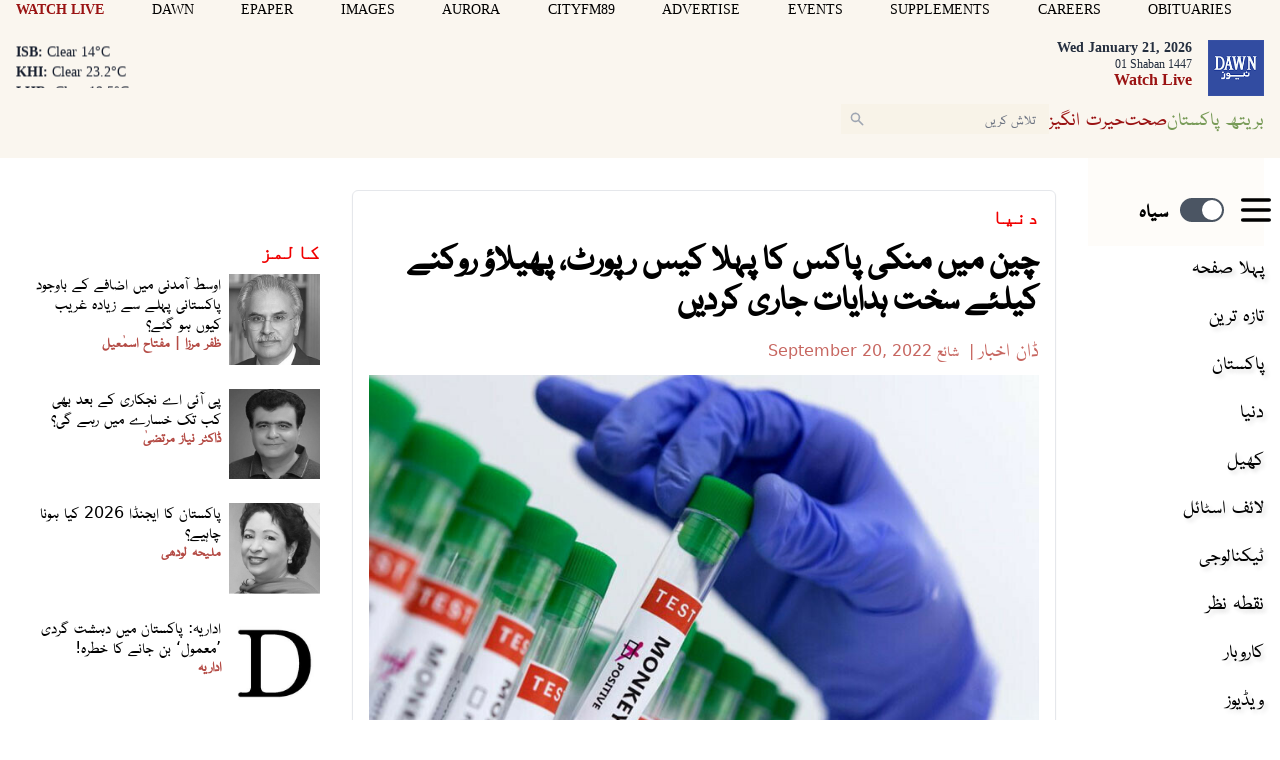

--- FILE ---
content_type: text/html; charset=UTF-8
request_url: https://www.dawnnews.tv/news/1188314/
body_size: 31408
content:
<!DOCTYPE html>
<html lang="ur">

<head>
        
    <!-- meta -->
    <meta charset="utf-8">
    <meta name="viewport" content="width=device-width,minimum-scale=1,initial-scale=1">
    <!--[if IE]> <meta http-equiv="X-UA-Compatible" content="IE=edge" /> <![endif]-->
    <title>چین میں منکی پاکس کا پہلا کیس رپورٹ، پھیلاؤ روکنے کیلئے سخت ہدایات جاری کردیں - World - Dawn News Urdu</title> 
     <meta name='subject' content='Live latest  Urdu news from Pakistan in Sports, Life Style &amp; Business - Dawn News Urdu' /> 
     <meta name='description' content='محکمہ صحت سے تعلق رکھنے والے اعلیٰ عہدیدار نے خبردار کیا کہ عوام غیر ملکی شہریوں سے جسمانی تعلق رکھنے سے گریز کریں۔' /> 
     <meta property='fb:app_id' content='1389302098047338' />  
     <meta property='og:locale' content='en_US' /> 
     <link rel='canonical' href='https://www.dawnnews.tv/news/1188314' /> 
     <link rel='alternate' type='application/rss+xml' title='چین میں منکی پاکس کا پہلا کیس رپورٹ، پھیلاؤ روکنے کیلئے سخت ہدایات جاری کردیں' href='https://www.dawnnews.tv/feeds/news/1188314' /> 
     <link rel='amphtml' href='https://www.dawnnews.tv/news/amp/1188314' />     
    <meta name='twitter:card' content='summary_large_image' /> 
    <meta name='twitter:site' content='@Dawn_News' /> 
    <meta name='twitter:url' content='https://www.dawnnews.tv/news/1188314' />  
    <meta name='twitter:title' content='چین میں منکی پاکس کا پہلا کیس رپورٹ، پھیلاؤ روکنے کیلئے سخت ہدایات جاری کردیں' /> 
    <meta name='twitter:description' content='محکمہ صحت سے تعلق رکھنے والے اعلیٰ عہدیدار نے خبردار کیا کہ عوام غیر ملکی شہریوں سے جسمانی تعلق رکھنے سے گریز کریں۔' />
    
    <meta property='og:site_name' content='Dawn News Urdu' /> 
    <meta property='og:url' content='https://www.dawnnews.tv/news/1188314' /> 
    <meta property='og:type' content='article' /> 
    <meta property='og:title' content='چین میں منکی پاکس کا پہلا کیس رپورٹ، پھیلاؤ روکنے کیلئے سخت ہدایات جاری کردیں' /> 
    <meta property='og:description' content='محکمہ صحت سے تعلق رکھنے والے اعلیٰ عہدیدار نے خبردار کیا کہ عوام غیر ملکی شہریوں سے جسمانی تعلق رکھنے سے گریز کریں۔' />
    
    
    <meta itemprop='title' content='چین میں منکی پاکس کا پہلا کیس رپورٹ، پھیلاؤ روکنے کیلئے سخت ہدایات جاری کردیں' /> 
    <meta itemprop='description' content='محکمہ صحت سے تعلق رکھنے والے اعلیٰ عہدیدار نے خبردار کیا کہ عوام غیر ملکی شہریوں سے جسمانی تعلق رکھنے سے گریز کریں۔' />
    
    <meta name='description' content='محکمہ صحت سے تعلق رکھنے والے اعلیٰ عہدیدار نے خبردار کیا کہ عوام غیر ملکی شہریوں سے جسمانی تعلق رکھنے سے گریز کریں۔' />
    
     <meta property='twitter:image' content='https://i.dawn.com/large/2022/09/2008154671aa3c2.jpg?r=081939' />
     <meta property='og:image' content='https://i.dawn.com/large/2022/09/2008154671aa3c2.jpg?r=081939' />
     <meta property='og:image' content='https://i.dawn.com/large/2022/09/20081702875c0c6.jpg?r=081939' />
     <meta itemprop='image' content='https://i.dawn.com/large/2022/09/2008154671aa3c2.jpg?r=081939' />
     <meta itemprop='image' content='https://i.dawn.com/large/2022/09/20081702875c0c6.jpg?r=081939' />
    
    <meta property='article:section' itemprop='articleSection' content='world' /> 
    <meta property='article:publisher' content='https://www.dawnnews.tv' /> 
    <meta property='article:published_time' content='2022-09-20 11:37:00+05:00' /> 
    <meta property='article:modified_time' content='2022-09-20 12:10:23+05:00' /> 
    
    
    <meta property='article:author' content='https://www.dawnnews.tv/authors/384/from-the-newspaper' /> 
    <meta name='author' content='From the Newspaper' /> 
    
    
    <!-- Google tag (gtag.js) -->
    <script async src="https://www.googletagmanager.com/gtag/js?id=G-3G76LRL04D"></script>
    <script>
        window.dataLayer = window.dataLayer || [];
        window.googletag = window.googletag || {cmd: []};
        function gtag(){dataLayer.push(arguments);}
        gtag('js', new Date());
        gtag('config', 'G-3G76LRL04D', {
           send_page_view: false
       });
    </script>
    <script data-infinite='true'>
        // 'Subcategory' is actually Primary Subcategory
        gtag('event', 'page_view', {
            "Category": "World","Categories": "World,Health","content_group": "world","Author": "From the Newspaper-384","Authors": ["From the Newspaper-384"],"Id": "news/1188314","PublishedDate": 1663655820,"UpdatedDate": 1663657823,"ArticleAge": 105344198,"ArticleAgeRanges": "10+ days","ArticleType": "Default","ArticleWordCount": 386,"ArticleWordCountRanges": "400 words",
            "non_interaction": true
        });
    </script>
    
<script type="application/ld+json">
    {"@context":"http://schema.org","@graph":[{"@type":"Organization","@id":"https://www.dawnnews.tv/#organization","logo":"https://www.dawnnews.tv/_img/logo.png","description":"محکمہ صحت سے تعلق رکھنے والے اعلیٰ عہدیدار نے خبردار کیا کہ عوام غیر ملکی شہریوں سے جسمانی تعلق رکھنے سے گریز کریں۔","name":"Dawn News Urdu","url":"https://www.dawnnews.tv","sameAs":{"1":"https://twitter.com/dawn_news","3":"https://www.youtube.com/user/dawnnewspakistan"},"potentialAction":{"@type":"SearchAction","target":"https://www.dawnnews.tv/search?cx=d08a2769c6a4f4b4f&ie=UTF-8&q={search_term_string}","query-input":"required name=search_term_string"},"address":{"@type":"PostalAddress","addressLocality":"Karachi","addressRegion":"Sindh","addressCountry":"PK"}}]}
</script>
<script type="application/ld+json">
    {"@context": "http://schema.org", "@type": "BreadcrumbList","itemListElement": [{"@type":"ListItem","position":1,"item":{"@id":"https://www.dawnnews.tv/world","name":"World"}}]}
</script>    <script type="application/ld+json">
        {"@context":"http://schema.org","@type":"NewsArticle","url":"https://www.dawnnews.tv","publisher":{"@context":"http://schema.org","@type":"Organization","name":"Dawn News Urdu","url":"https://www.dawnnews.tv","sameAs":{"1":"https://twitter.com/dawn_news","3":"https://www.youtube.com/user/dawnnewspakistan"},"logo":{"@context":"http://schema.org","@type":"ImageObject","url":"https://www.dawnnews.tv/_img/logo.png"}},"copyrightYear":"2026","image":[{"@context":"http://schema.org","@type":"ImageObject","url":"https://i.dawn.com/primary/2022/09/2008154671aa3c2.jpg?r=081939","width":"800","height":"480","caption":""},{"@context":"http://schema.org","@type":"ImageObject","url":"https://i.dawn.com/primary/2022/09/20081702875c0c6.jpg?r=081939","width":"800","height":"480","caption":"کوویڈ 19 کے حوالے سے سخت پابندیاں اورسرحدی کنٹرول کی وجہ سے ملک میں منکی پاکس وبا زیادہ تیزی سے نہیں ہھیل سکا، چینی حکام —فوٹو: رائٹرز"}],"mainEntityOfPage":"https://www.dawnnews.tv/news/1188314","headline":"چین میں منکی پاکس کا پہلا کیس رپورٹ، پھیلاؤ روکنے کیلئے سخت ہدایات جاری کردیں","description":"محکمہ صحت سے تعلق رکھنے والے اعلیٰ عہدیدار نے خبردار کیا کہ عوام غیر ملکی شہریوں سے جسمانی تعلق رکھنے سے گریز کریں۔","datePublished":"2022-09-20T11:37:00+05:00","dateModified":"2022-09-20T12:10:23+05:00","author":[{"@context":"http://schema.org","@type":"Person","name":"From the Newspaper","url":"https://www.dawnnews.tv/authors/384/from-the-newspaper"}]}
    </script>        <!-- - - - - start:counters - - - - -->
            <script type='text/javascript' data-infinite='true'>
                function runMyCounter() {
                    Counter.count([{"news":1188314},{"parent":"World"},{"parent":"Health"},{"child":"World.Asia"},{"author":384},{"editor":0}]);
                }

                // Check the document's state
                if (document.readyState === "interactive" || document.readyState === "complete") {
                    // If already loaded, run it now
                    runMyCounter();
                } else {
                    // Otherwise, wait for the event
                    document.addEventListener("DOMContentLoaded", runMyCounter);
                }
            </script>
        <!-- - - - - end:counters - - - - -->    
    <style type='text/css'>
    /* CRITICALCSS */
    @charset "UTF-8";@font-face{font-family:Geeza Pro;src:local("Geeza Pro"),local("GeezaPro-Regular");unicode-range:U+06??,U+0750-077f,U+fb50-fdff,U+fe70-feff}@font-face{font-family:NafeesNaksh;font-style:normal;font-weight:400;unicode-range:U+06??,U+0750-077f,U+fb50-fdff,U+fe70-feff;src:url(https://cdn.jsdelivr.net/npm/urdu-web-fonts@1.0.3/Nafees-Web-Naskh/fonts/Nafees-Web-Naskh.woff) format("woff")}@font-face{font-family:"Geeza Pro";src:url(https://cf.dawn.com/geeza-pro.woff2) format("woff2"),url(https://cf.dawn.com/geeza-pro.ttf) format("truetype");font-weight:400;font-style:normal;font-display:optional}@font-face{font-family:"Geeza Pro";src:url(https://cf.dawn.com/geeza-pro-bold.woff2) format("woff2"),url(https://cf.dawn.com/geeza-pro-bold.ttf) format("truetype");font-weight:700;font-style:normal;font-display:optional}@font-face{font-family:'Bebas Neue';font-style:normal;font-weight:400;font-display:swap;src:url(https://fonts.gstatic.com/s/bebasneue/v15/JTUSjIg69CK48gW7PXooxW4.ttf) format('truetype')}@font-face{font-family:'Roboto Serif';font-style:normal;font-weight:300;font-stretch:normal;font-display:swap;src:url(https://fonts.gstatic.com/s/robotoserif/v16/R71RjywflP6FLr3gZx7K8UyuXDs9zVwDmXCb8lxYgmuii32UGoVldX70gfjL4-3sMM_kB_qXSEXTJQCFLH5-_bcElnQtp6c.ttf) format('truetype')}@font-face{font-family:'Roboto Serif';font-style:normal;font-weight:300;font-stretch:normal;font-display:swap;src:url(https://fonts.gstatic.com/s/robotoserif/v16/R71RjywflP6FLr3gZx7K8UyuXDs9zVwDmXCb8lxYgmuii32UGoVldX7kgfjL4-3sMM_kB_qXSEXTJQCFLH5-_bcElnQtp6c.ttf) format('truetype')}@font-face{font-family:'Roboto Serif';font-style:normal;font-weight:300;font-stretch:normal;font-display:swap;src:url(https://fonts.gstatic.com/s/robotoserif/v16/R71RjywflP6FLr3gZx7K8UyuXDs9zVwDmXCb8lxYgmuii32UGoVldX7UgfjL4-3sMM_kB_qXSEXTJQCFLH5-_bcElnQtp6c.ttf) format('truetype')}@font-face{font-family:'Roboto Serif';font-style:normal;font-weight:300;font-stretch:normal;font-display:swap;src:url(https://fonts.gstatic.com/s/robotoserif/v16/R71RjywflP6FLr3gZx7K8UyuXDs9zVwDmXCb8lxYgmuii32UGoVldX7EgfjL4-3sMM_kB_qXSEXTJQCFLH5-_bcElnQtp6c.ttf) format('truetype')}@font-face{font-family:'Roboto Serif';font-style:normal;font-weight:300;font-stretch:normal;font-display:swap;src:url(https://fonts.gstatic.com/s/robotoserif/v16/R71RjywflP6FLr3gZx7K8UyuXDs9zVwDmXCb8lxYgmuii32UGoVldX60gfjL4-3sMM_kB_qXSEXTJQCFLH5-_bcElnQtp6c.ttf) format('truetype')}@font-face{font-family:'Roboto Serif';font-style:normal;font-weight:300;font-stretch:normal;font-display:swap;src:url(https://fonts.gstatic.com/s/robotoserif/v16/R71RjywflP6FLr3gZx7K8UyuXDs9zVwDmXCb8lxYgmuii32UGoVldX6UgfjL4-3sMM_kB_qXSEXTJQCFLH5-_bcElnQtp6c.ttf) format('truetype')}@font-face{font-family:'Roboto Serif';font-style:normal;font-weight:300;font-stretch:normal;font-display:swap;src:url(https://fonts.gstatic.com/s/robotoserif/v16/R71RjywflP6FLr3gZx7K8UyuXDs9zVwDmXCb8lxYgmuii32UGoVldX50gfjL4-3sMM_kB_qXSEXTJQCFLH5-_bcElnQtp6c.ttf) format('truetype')}@font-face{font-family:'Roboto Serif';font-style:normal;font-weight:300;font-stretch:normal;font-display:swap;src:url(https://fonts.gstatic.com/s/robotoserif/v16/R71RjywflP6FLr3gZx7K8UyuXDs9zVwDmXCb8lxYgmuii32UGoVldX58gfjL4-3sMM_kB_qXSEXTJQCFLH5-_bcElnQtp6c.ttf) format('truetype')}@font-face{font-family:'Roboto Serif';font-style:normal;font-weight:300;font-stretch:normal;font-display:swap;src:url(https://fonts.gstatic.com/s/robotoserif/v16/R71RjywflP6FLr3gZx7K8UyuXDs9zVwDmXCb8lxYgmuii32UGoVldX5kgfjL4-3sMM_kB_qXSEXTJQCFLH5-_bcElnQtp6c.ttf) format('truetype')}@font-face{font-family:'Roboto Serif';font-style:normal;font-weight:300;font-stretch:normal;font-display:swap;src:url(https://fonts.gstatic.com/s/robotoserif/v16/R71RjywflP6FLr3gZx7K8UyuXDs9zVwDmXCb8lxYgmuii32UGoVldX5UgfjL4-3sMM_kB_qXSEXTJQCFLH5-_bcElnQtp6c.ttf) format('truetype')}@font-face{font-family:'Roboto Serif';font-style:normal;font-weight:300;font-stretch:normal;font-display:swap;src:url(https://fonts.gstatic.com/s/robotoserif/v16/R71RjywflP6FLr3gZx7K8UyuXDs9zVwDmXCb8lxYgmuii32UGoVldX40gfjL4-3sMM_kB_qXSEXTJQCFLH5-_bcElnQtp6c.ttf) format('truetype')}@font-face{font-family:'Roboto Serif';font-style:normal;font-weight:300;font-stretch:normal;font-display:swap;src:url(https://fonts.gstatic.com/s/robotoserif/v16/R71RjywflP6FLr3gZx7K8UyuXDs9zVwDmXCb8lxYgmuii32UGoVldX4UgfjL4-3sMM_kB_qXSEXTJQCFLH5-_bcElnQtp6c.ttf) format('truetype')}@font-face{font-family:'Roboto Serif';font-style:normal;font-weight:300;font-stretch:normal;font-display:swap;src:url(https://fonts.gstatic.com/s/robotoserif/v16/R71RjywflP6FLr3gZx7K8UyuXDs9zVwDmXCb8lxYgmuii32UGoVldX7kgvjL4-3sMM_kB_qXSEXTJQCFLH5-_bcElnQtp6c.ttf) format('truetype')}@font-face{font-family:'Roboto Serif';font-style:normal;font-weight:300;font-stretch:normal;font-display:swap;src:url(https://fonts.gstatic.com/s/robotoserif/v16/R71RjywflP6FLr3gZx7K8UyuXDs9zVwDmXCb8lxYgmuii32UGoVldX60gvjL4-3sMM_kB_qXSEXTJQCFLH5-_bcElnQtp6c.ttf) format('truetype')}@font-face{font-family:'Roboto Serif';font-style:normal;font-weight:300;font-stretch:normal;font-display:swap;src:url(https://fonts.gstatic.com/s/robotoserif/v16/R71RjywflP6FLr3gZx7K8UyuXDs9zVwDmXCb8lxYgmuii32UGoVldX6EgvjL4-3sMM_kB_qXSEXTJQCFLH5-_bcElnQtp6c.ttf) format('truetype')}@font-face{font-family:'Roboto Serif';font-style:normal;font-weight:300;font-stretch:normal;font-display:swap;src:url(https://fonts.gstatic.com/s/robotoserif/v16/R71RjywflP6FLr3gZx7K8UyuXDs9zVwDmXCb8lxYgmuii32UGoVldX5kgvjL4-3sMM_kB_qXSEXTJQCFLH5-_bcElnQtp6c.ttf) format('truetype')}@font-face{font-family:'Roboto Serif';font-style:normal;font-weight:300;font-stretch:normal;font-display:swap;src:url(https://fonts.gstatic.com/s/robotoserif/v16/R71RjywflP6FLr3gZx7K8UyuXDs9zVwDmXCb8lxYgmuii32UGoVldX40gvjL4-3sMM_kB_qXSEXTJQCFLH5-_bcElnQtp6c.ttf) format('truetype')}@font-face{font-family:'Roboto Serif';font-style:normal;font-weight:300;font-stretch:normal;font-display:swap;src:url(https://fonts.gstatic.com/s/robotoserif/v16/R71RjywflP6FLr3gZx7K8UyuXDs9zVwDmXCb8lxYgmuii32UGoVldX4EgvjL4-3sMM_kB_qXSEXTJQCFLH5-_bcElnQtp6c.ttf) format('truetype')}@font-face{font-family:'Roboto Serif';font-style:normal;font-weight:300;font-stretch:normal;font-display:swap;src:url(https://fonts.gstatic.com/s/robotoserif/v16/R71RjywflP6FLr3gZx7K8UyuXDs9zVwDmXCb8lxYgmuii32UGoVldX7kg_jL4-3sMM_kB_qXSEXTJQCFLH5-_bcElnQtp6c.ttf) format('truetype')}.my-2{margin-top:.5rem;margin-bottom:.5rem}.border-b{border-bottom-width:1px}.border-white{border-color:var(--white,#fff)}@font-face{font-family:"Geeza Pro";src:url("https://cf.dawn.com/geeza-pro.woff2") format("woff2"),url("https://cf.dawn.com/geeza-pro.ttf") format("truetype");font-weight:400;font-style:normal;font-display:optional}@font-face{font-family:"Geeza Pro";src:url("https://cf.dawn.com/geeza-pro-bold.woff2") format("woff2"),url("https://cf.dawn.com/geeza-pro-bold.ttf") format("truetype");font-weight:700;font-style:normal;font-display:optional}@media (min-width:767px){&.media--right{padding-left:0;margin-left:.5rem}&.media--left{padding-right:0;margin-right:.5rem}}.-mx-4{margin-left:-1rem;margin-right:-1rem}.inline{display:inline}.border-blue-600{border-color:var(--blue-600,#1038b7)}.bg-blue-600{background-color:var(--blue-600,#1038b7)}.px-10{padding-left:2.5rem;padding-right:2.5rem}.py-0{padding-top:0;padding-bottom:0}.py-3{padding-top:.75rem;padding-bottom:.75rem}.pl-1{padding-left:.25rem}.pr-1{padding-right:.25rem}.text-5\.5{font-size:1.375rem}.leading-8{line-height:2rem}.text-green-500{color:var(--green-500,#88ab68)}.outline-none{outline:transparent solid 2px;outline-offset:2px}.single .story__content{font-family:NafeesNaksh,"Roboto Serif",serif}.story__content>p:first-of-type{font-weight:700}.story__content p{margin:0 auto 1.5rem;font-weight:400}@media (min-width:720px){.sm\:col-span-8{grid-column:span 8/span 8}.sm\:mx-0{margin-left:0;margin-right:0}.sm\:ml-3{margin-left:.75rem}.sm\:ml-4{margin-left:1rem}.sm\:mt-3{margin-top:.75rem}.sm\:mt-4{margin-top:1rem}.sm\:block{display:block}.sm\:flex{display:flex}.sm\:hidden{display:none}.sm\:w-auto{width:auto}.sm\:w-full{width:100%}.sm\:max-w-xs{max-width:20rem}.sm\:grid-cols-1{grid-template-columns:repeat(1,minmax(0,1fr))}.sm\:grid-cols-3{grid-template-columns:repeat(3,minmax(0,1fr))}.sm\:flex-row{flex-direction:row}.sm\:flex-row-reverse{flex-direction:row-reverse}.sm\:items-start{align-items:flex-start}.sm\:justify-start{justify-content:flex-start}.sm\:gap-10{gap:2.5rem}.sm\:gap-8{gap:2rem}.sm\:rounded-md{border-radius:.375rem}.sm\:py-4{padding-top:1rem;padding-bottom:1rem}.sm\:pt-5{padding-top:1.25rem}.sm\:text-sm{font-size:var(--font-sm,.875rem);line-height:var(--font-sm-lineheight,1.25rem)}}.-mt-2{margin-top:-.5rem}.pt-1{padding-top:.25rem}.text-base{line-height:var(--font-base-lineheight,1.5rem)}.text-base{font-size:var(--font-base,1rem)}.tabs .active{background-color:#f8f3e8}.media__item img{position:absolute;top:0;right:0;bottom:0;left:0;margin:auto;max-height:100%;max-width:100%}@media (min-width:720px){.sm\:ml-3{margin-left:.75rem}.sm\:ml-4{margin-left:1rem}.sm\:mt-3{margin-top:.75rem}.sm\:mt-4{margin-top:1rem}.sm\:block{display:block}.sm\:flex{display:flex}.sm\:hidden{display:none}.sm\:w-auto{width:auto}.sm\:w-full{width:100%}.sm\:max-w-xs{max-width:20rem}.sm\:grid-cols-3{grid-template-columns:repeat(3,minmax(0,1fr))}.sm\:flex-row{flex-direction:row}.sm\:flex-row-reverse{flex-direction:row-reverse}.sm\:items-start{align-items:flex-start}.sm\:justify-start{justify-content:flex-start}.sm\:gap-8{gap:2rem}.sm\:py-4{padding-top:1rem;padding-bottom:1rem}.sm\:pt-5{padding-top:1.25rem}.sm\:text-sm{font-size:var(--font-sm,.875rem);line-height:var(--font-sm-lineheight,1.25rem)}}@media (min-width:960px){.md\:hidden{display:none}.md\:w-auto{width:auto}.md\:min-w-182{min-width:45rem}.md\:px-4{padding-left:1rem;padding-right:1rem}}@media (min-width:1280px){.lg\:px-4{padding-left:1rem;padding-right:1rem}}*,:after,:before{--tw-border-spacing-x:0;--tw-border-spacing-y:0;--tw-translate-x:0;--tw-translate-y:0;--tw-rotate:0;--tw-skew-x:0;--tw-skew-y:0;--tw-scale-x:1;--tw-scale-y:1;--tw-pan-x: ;--tw-pan-y: ;--tw-pinch-zoom: ;--tw-scroll-snap-strictness:proximity;--tw-gradient-from-position: ;--tw-gradient-via-position: ;--tw-gradient-to-position: ;--tw-ordinal: ;--tw-slashed-zero: ;--tw-numeric-figure: ;--tw-numeric-spacing: ;--tw-numeric-fraction: ;--tw-ring-inset: ;--tw-ring-offset-width:0px;--tw-ring-offset-color:#fff;--tw-ring-color:rgba(147,197,253,0.5);--tw-ring-offset-shadow:0 0 transparent;--tw-ring-shadow:0 0 transparent;--tw-shadow:0 0 transparent;--tw-shadow-colored:0 0 transparent;--tw-blur: ;--tw-brightness: ;--tw-contrast: ;--tw-grayscale: ;--tw-hue-rotate: ;--tw-invert: ;--tw-saturate: ;--tw-sepia: ;--tw-drop-shadow: ;--tw-backdrop-blur: ;--tw-backdrop-brightness: ;--tw-backdrop-contrast: ;--tw-backdrop-grayscale: ;--tw-backdrop-hue-rotate: ;--tw-backdrop-invert: ;--tw-backdrop-opacity: ;--tw-backdrop-saturate: ;--tw-backdrop-sepia: ;--tw-contain-size: ;--tw-contain-layout: ;--tw-contain-paint: ;--tw-contain-style: }::-webkit-backdrop{--tw-border-spacing-x:0;--tw-border-spacing-y:0;--tw-translate-x:0;--tw-translate-y:0;--tw-rotate:0;--tw-skew-x:0;--tw-skew-y:0;--tw-scale-x:1;--tw-scale-y:1;--tw-pan-x: ;--tw-pan-y: ;--tw-pinch-zoom: ;--tw-scroll-snap-strictness:proximity;--tw-gradient-from-position: ;--tw-gradient-via-position: ;--tw-gradient-to-position: ;--tw-ordinal: ;--tw-slashed-zero: ;--tw-numeric-figure: ;--tw-numeric-spacing: ;--tw-numeric-fraction: ;--tw-ring-inset: ;--tw-ring-offset-width:0px;--tw-ring-offset-color:#fff;--tw-ring-color:rgba(147,197,253,0.5);--tw-ring-offset-shadow:0 0 transparent;--tw-ring-shadow:0 0 transparent;--tw-shadow:0 0 transparent;--tw-shadow-colored:0 0 transparent;--tw-blur: ;--tw-brightness: ;--tw-contrast: ;--tw-grayscale: ;--tw-hue-rotate: ;--tw-invert: ;--tw-saturate: ;--tw-sepia: ;--tw-drop-shadow: ;--tw-backdrop-blur: ;--tw-backdrop-brightness: ;--tw-backdrop-contrast: ;--tw-backdrop-grayscale: ;--tw-backdrop-hue-rotate: ;--tw-backdrop-invert: ;--tw-backdrop-opacity: ;--tw-backdrop-saturate: ;--tw-backdrop-sepia: ;--tw-contain-size: ;--tw-contain-layout: ;--tw-contain-paint: ;--tw-contain-style: }::backdrop{--tw-border-spacing-x:0;--tw-border-spacing-y:0;--tw-translate-x:0;--tw-translate-y:0;--tw-rotate:0;--tw-skew-x:0;--tw-skew-y:0;--tw-scale-x:1;--tw-scale-y:1;--tw-pan-x: ;--tw-pan-y: ;--tw-pinch-zoom: ;--tw-scroll-snap-strictness:proximity;--tw-gradient-from-position: ;--tw-gradient-via-position: ;--tw-gradient-to-position: ;--tw-ordinal: ;--tw-slashed-zero: ;--tw-numeric-figure: ;--tw-numeric-spacing: ;--tw-numeric-fraction: ;--tw-ring-inset: ;--tw-ring-offset-width:0px;--tw-ring-offset-color:#fff;--tw-ring-color:rgba(147,197,253,0.5);--tw-ring-offset-shadow:0 0 transparent;--tw-ring-shadow:0 0 transparent;--tw-shadow:0 0 transparent;--tw-shadow-colored:0 0 transparent;--tw-blur: ;--tw-brightness: ;--tw-contrast: ;--tw-grayscale: ;--tw-hue-rotate: ;--tw-invert: ;--tw-saturate: ;--tw-sepia: ;--tw-drop-shadow: ;--tw-backdrop-blur: ;--tw-backdrop-brightness: ;--tw-backdrop-contrast: ;--tw-backdrop-grayscale: ;--tw-backdrop-hue-rotate: ;--tw-backdrop-invert: ;--tw-backdrop-opacity: ;--tw-backdrop-saturate: ;--tw-backdrop-sepia: ;--tw-contain-size: ;--tw-contain-layout: ;--tw-contain-paint: ;--tw-contain-style: }*,:after,:before{box-sizing:border-box;border:0 solid var(--gray-200,#e5e7eb)}:after,:before{--tw-content:""}:host,html{line-height:1.5;-webkit-text-size-adjust:100%;-moz-tab-size:4;-o-tab-size:4;tab-size:4;font-family:NafeesNaksh,ui-sans-serif,system-ui,sans-serif,Apple Color Emoji,Segoe UI Emoji,Segoe UI Symbol,Noto Color Emoji;font-feature-settings:normal;font-variation-settings:normal}body{margin:0;line-height:inherit}h1,h2,h3{font-size:inherit;font-weight:inherit}a{color:inherit;text-decoration:inherit}b{font-weight:bolder}button,input{font-family:inherit;font-feature-settings:inherit;font-variation-settings:inherit;font-size:100%;font-weight:inherit;line-height:inherit;letter-spacing:inherit;color:inherit;margin:0;padding:0}button{text-transform:none}button{-webkit-appearance:button;background-color:transparent;background-image:none}:-moz-focusring{outline:auto}:-moz-ui-invalid{box-shadow:none}::-webkit-inner-spin-button,::-webkit-outer-spin-button{height:auto}::-webkit-search-decoration{-webkit-appearance:none}::-webkit-file-upload-button{-webkit-appearance:button;font:inherit}figure,h1,h2,h3,p{margin:0}ul{list-style:none;margin:0;padding:0}input::-moz-placeholder{opacity:1;color:var(--gray-400,#9fa6b2)}input:-ms-input-placeholder{opacity:1;color:var(--gray-400,#9fa6b2)}img,svg{display:block;vertical-align:middle}img{max-width:100%;height:auto}[type=text]{-webkit-appearance:none;-moz-appearance:none;appearance:none;background-color:#fff;border-color:var(--gray-500,#6b7280);border-width:1px;border-radius:0;padding:.5rem .75rem;font-size:1rem;line-height:1.5rem;--tw-shadow:0 0 transparent}input::-moz-placeholder{color:var(--gray-500,#6b7280);opacity:1}input:-ms-input-placeholder{color:var(--gray-500,#6b7280);opacity:1}::-webkit-datetime-edit-fields-wrapper{padding:0}::-webkit-date-and-time-value{min-height:1.5em;text-align:inherit}::-webkit-datetime-edit{display:inline-flex}::-webkit-datetime-edit,::-webkit-datetime-edit-day-field,::-webkit-datetime-edit-hour-field,::-webkit-datetime-edit-meridiem-field,::-webkit-datetime-edit-millisecond-field,::-webkit-datetime-edit-minute-field,::-webkit-datetime-edit-month-field,::-webkit-datetime-edit-second-field,::-webkit-datetime-edit-year-field{padding-top:0;padding-bottom:0}.scrollbar-hide::-webkit-scrollbar{display:none}.scrollbar-hide{-ms-overflow-style:none;scrollbar-width:none}figure.media{position:relative;clear:both;max-width:100%;overflow:hidden}.media__item{position:relative;display:block;text-align:center;padding:0 0 60%}.media__item iframe,.media__item img{position:absolute;top:0;right:0;bottom:0;left:0;margin:auto;max-height:100%;max-width:100%}.media__item iframe{border-style:none}.media__item__overlay{position:absolute;background-color:transparent;top:10%;left:5%;z-index:9999999;width:90%;height:70%}@media (max-width:720px){.media__item__overlay{display:hidden}}.media__item--relative iframe{position:relative;max-height:none}.media__item--twitter iframe{max-height:none}.media__item--twitter .twitter-tweet-rendered{margin-left:auto;margin-right:auto}.media__item--vimeo{padding-bottom:56.5%}.media__item--soundcloud{padding-bottom:24%}.media__item--youtube{padding-bottom:56.25%}.media__item--issuu iframe{height:625px}.media__item--scribe iframe{width:1px;min-width:100%}.media__item--vignette>:after{opacity:.35}.media__item--vignette-light>:after,.media__item--vignette>:after{position:absolute;top:0;left:0;height:100%;width:100%;background-color:var(--black,#000);content:""}.media__item--vignette-light>:after{opacity:.1}.media__item--transparent{background-color:transparent}.media__item--40{padding-bottom:40%}.media__item--50{padding-bottom:50%}.media__item--60{padding-bottom:60%}.media__item--80{padding-bottom:80%}.media__item--100{padding-bottom:100%}.media__item--120{padding-bottom:120%}.media__item--140{padding-bottom:140%}.media__title{display:block;font-weight:700;text-align:initial}.media__caption{margin-bottom:0;overflow:hidden;vertical-align:top;line-height:1.5rem;padding:.45em}.media__caption em,.media__caption strong{display:contents}.media__caption--black{background-color:var(--black,#000);color:var(--white,#fff);opacity:.85}.media__caption--white{background-color:var(--white,#fff);color:var(--black,#000)}.media__caption--overlay{position:absolute;bottom:0;left:0;width:100%;overflow-y:auto;overflow-x:hidden;max-height:35%;opacity:.85}.media__caption--reveal{opacity:0;-webkit-backface-visibility:hidden;backface-visibility:hidden}.media__icon-video:after{position:absolute;top:50%;left:50%;margin-top:-20px;margin-left:-20px;content:url("[data-uri]")}.media--left{float:left;clear:left;margin-right:0}.media--right{float:right;clear:right;margin-left:0}@media (min-width:720px){.media--left{padding-right:.5rem}.media--right{padding-left:.5rem}}.media--left .media__item--scribe{margin-right:.25rem}.media--right .media__item--scribe{margin-left:.25rem}.media--center{clear:both;margin-right:auto;margin-left:auto}.media__caption--overlay:hover{opacity:.5}.media--focus{height:auto;overflow:hidden}.media--focus .media__item{direction:ltr}.media--focus img{max-width:none;max-height:none;margin:auto;left:50%;width:auto;height:100%;transform:translateX(-50%)}.media--uneven .media__item:not(.media__item--youtube):not(.media__item--vimeo):not(.media__item--soundcloud):not(.media__item--scribe){padding:0}.media--uneven img{position:relative;width:auto;max-width:100%}.media--stretch img{width:100%}.media--fill img{height:100%;width:100%}.media--expand-25{width:125%;height:125%;margin-left:-12.5%}.media--expand-25 img{width:100%}.media--lastrow,.media--lastrow img{margin-bottom:0}.media:hover .media__caption--reveal{opacity:1}.media__item--zoomable:before{position:absolute;z-index:10;display:block;background-color:var(--white,#fff);opacity:.7;bottom:5px;left:10px;padding:3px;content:url("[data-uri]");border-radius:5px}@media (max-width:720px){.media--expand-25{margin-left:0;height:100%;width:100%}}img:-moz-loading{visibility:hidden}.slideshow{position:relative;overflow:hidden;white-space:nowrap}.slideshow__slide--horizontal{position:relative;display:inline-flex;justify-content:center;align-items:center;white-space:normal;vertical-align:top}.sr-only{position:absolute;width:1px;height:1px;padding:0;margin:-1px;overflow:hidden;clip:rect(0,0,0,0);white-space:nowrap;border-width:0}.fixed{position:fixed}.absolute{position:absolute}.relative{position:relative}.sticky{position:-webkit-sticky;position:sticky}.inset-y-0{top:0;bottom:0}.bottom-0{bottom:0}.left-0{left:0}.top-0{top:0}.z-10{z-index:10}.z-50{z-index:50}.order-first{order:-9999}.col-span-4{grid-column:span 4/span 4}.col-span-7{grid-column:span 7/span 7}.-mx-2{margin-left:-.5rem;margin-right:-.5rem}.mx-auto{margin-left:auto;margin-right:auto}.my-6{margin-top:1.5rem;margin-bottom:1.5rem}.-mr-2{margin-right:-.5rem}.-mr-3{margin-right:-.75rem}.-mt-1{margin-top:-.25rem}.mb-0{margin-bottom:0}.mb-1{margin-bottom:.25rem}.mb-2{margin-bottom:.5rem}.mb-3\.5{margin-bottom:.875rem}.mb-4{margin-bottom:1rem}.mb-5{margin-bottom:1.25rem}.mb-6{margin-bottom:1.5rem}.ml-1{margin-left:.25rem}.ml-2{margin-left:.5rem}.mr-3{margin-right:.75rem}.mt-1{margin-top:.25rem}.mt-10{margin-top:2.5rem}.mt-2{margin-top:.5rem}.mt-3{margin-top:.75rem}.mt-4{margin-top:1rem}.block{display:block}.inline-block{display:inline-block}.flex{display:flex}.inline-flex{display:inline-flex}.flow-root{display:flow-root}.grid{display:grid}.hidden{display:none}.h-10{height:2.5rem}.h-12{height:3rem}.h-16{height:4rem}.h-4{height:1rem}.h-5{height:1.25rem}.h-6{height:1.5rem}.h-8{height:2rem}.h-screen{height:100vh}.max-h-screen{max-height:100vh}.w-10{width:2.5rem}.w-11{width:2.75rem}.w-14{width:3.5rem}.w-16{width:4rem}.w-20{width:5rem}.w-30{width:7.5rem}.w-4{width:1rem}.w-5{width:1.25rem}.w-52{width:13rem}.w-6{width:1.5rem}.w-8{width:2rem}.w-80{width:20rem}.w-auto{width:auto}.w-full{width:100%}.min-w-52{min-width:13rem}.max-w-7xl{max-width:80rem}.max-w-full{max-width:100%}.max-w-none{max-width:none}.flex-1{flex:1 1 0%}.flex-auto{flex:1 1 auto}.flex-shrink-0{flex-shrink:0}.-translate-x-2{transform:translate(var(--tw-translate-x),var(--tw-translate-y)) rotate(var(--tw-rotate)) skewX(var(--tw-skew-x)) skewY(var(--tw-skew-y)) scaleX(var(--tw-scale-x)) scaleY(var(--tw-scale-y))}.-translate-x-2{--tw-translate-x:-0.5rem}.-translate-x-5{transform:translate(var(--tw-translate-x),var(--tw-translate-y)) rotate(var(--tw-rotate)) skewX(var(--tw-skew-x)) skewY(var(--tw-skew-y)) scaleX(var(--tw-scale-x)) scaleY(var(--tw-scale-y))}.-translate-x-5{--tw-translate-x:-1.25rem}.translate-x-0{transform:translate(var(--tw-translate-x),var(--tw-translate-y)) rotate(var(--tw-rotate)) skewX(var(--tw-skew-x)) skewY(var(--tw-skew-y)) scaleX(var(--tw-scale-x)) scaleY(var(--tw-scale-y))}.translate-x-0{--tw-translate-x:0px}.transform{transform:translate(var(--tw-translate-x),var(--tw-translate-y)) rotate(var(--tw-rotate)) skewX(var(--tw-skew-x)) skewY(var(--tw-skew-y)) scaleX(var(--tw-scale-x)) scaleY(var(--tw-scale-y))}.grid-flow-row{grid-auto-flow:row}.grid-flow-col{grid-auto-flow:column}.grid-cols-1{grid-template-columns:repeat(1,minmax(0,1fr))}.grid-cols-12{grid-template-columns:repeat(12,minmax(0,1fr))}.grid-cols-2{grid-template-columns:repeat(2,minmax(0,1fr))}.grid-cols-3{grid-template-columns:repeat(3,minmax(0,1fr))}.flex-row{flex-direction:row}.flex-row-reverse{flex-direction:row-reverse}.flex-col{flex-direction:column}.content-center{align-content:center}.items-start{align-items:flex-start}.items-end{align-items:flex-end}.items-center{align-items:center}.justify-start{justify-content:flex-start}.justify-center{justify-content:center}.justify-evenly{justify-content:space-evenly}.gap-2{gap:.5rem}.gap-4{gap:1rem}.gap-6{gap:1.5rem}.gap-x-4{-moz-column-gap:1rem;column-gap:1rem}.gap-x-8{-moz-column-gap:2rem;column-gap:2rem}.self-auto{align-self:auto}.self-start{align-self:flex-start}.self-center{align-self:center}.overflow-auto{overflow:auto}.overflow-hidden{overflow:hidden}.overflow-scroll{overflow:scroll}.overflow-y-auto{overflow-y:auto}.whitespace-nowrap{white-space:nowrap}.rounded-full{border-radius:9999px}.rounded-md{border-radius:.375rem}.border{border-width:1px}.border-2{border-width:2px}.border-beige-200{border-color:var(--beige-200,#f3f1ed)}.border-gray-200{border-color:var(--gray-200,#e5e7eb)}.border-gray-900{border-color:var(--gray-900,#161e2e)}.border-transparent{border-color:transparent}.bg-beige-100{background-color:var(--beige-100,#fefbf8)}.bg-beige-300{background-color:var(--beige-300,#f8f3e8)}.bg-beige-50{background-color:var(--beige-50,#fffefa)}.bg-beige-800{background-color:var(--beige-800,#999583)}.bg-gray-600{background-color:var(--gray-600,#4b5563)}.bg-navy-600{background-color:var(--navy-600,#26344f)}.bg-red-700{background-color:var(--red-700,#641414)}.bg-transparent{background-color:transparent}.bg-white{background-color:var(--white,#fff)}.p-2{padding:.5rem}.p-4{padding:1rem}.px-0{padding-left:0;padding-right:0}.px-2{padding-left:.5rem;padding-right:.5rem}.px-4{padding-left:1rem;padding-right:1rem}.px-8{padding-left:2rem;padding-right:2rem}.py-1{padding-top:.25rem;padding-bottom:.25rem}.py-2{padding-top:.5rem;padding-bottom:.5rem}.pb-0{padding-bottom:0}.pb-2{padding-bottom:.5rem}.pb-20{padding-bottom:5rem}.pb-3{padding-bottom:.75rem}.pb-48{padding-bottom:12rem}.pl-2{padding-left:.5rem}.pl-6{padding-left:1.5rem}.pl-8{padding-left:2rem}.pr-4{padding-right:1rem}.pt-2{padding-top:.5rem}.pt-3{padding-top:.75rem}.pt-4{padding-top:1rem}.text-left{text-align:left}.text-center{text-align:center}.align-middle{vertical-align:middle}.font-arial{font-family:Arial}.font-geeza{font-family:Geeza Pro,Georgia,serif}.font-sans{font-family:NafeesNaksh,ui-sans-serif,system-ui,sans-serif,Apple Color Emoji,Segoe UI Emoji,Segoe UI Symbol,Noto Color Emoji}.text-3\.5{font-size:.875rem}.text-4{font-size:1rem}.text-4\.5{font-size:1.125rem}.text-4xl{font-size:var(--font-4xl,2.25rem);line-height:var(--font-4xl-lineheight,2.5rem)}.text-5{font-size:1.25rem}.text-6{font-size:1.5rem}.text-7{font-size:1.75rem}.text-lg{line-height:var(--font-lg-lineheight,1.75rem)}.text-lg{font-size:var(--font-lg,1.125rem)}.text-sm{line-height:var(--font-sm-lineheight,1.25rem)}.text-sm{font-size:var(--font-sm,.875rem)}.text-xl{font-size:var(--font-xl,1.25rem);line-height:var(--font-xl-lineheight,1.75rem)}.text-xs{font-size:var(--font-xs,.75rem);line-height:var(--font-xs-lineheight,1rem)}.font-bold{font-weight:700}.font-medium{font-weight:500}.font-normal{font-weight:400}.font-semibold{font-weight:600}.uppercase{text-transform:uppercase}.leading-4{line-height:1rem}.leading-5{line-height:1.25rem}.leading-6{line-height:1.5rem}.leading-7{line-height:1.75rem}.leading-none{line-height:1}.leading-tight{line-height:1.25}.text-black{color:var(--black,#000)}.text-gray-400{color:var(--gray-400,#9fa6b2)}.text-gray-500{color:var(--gray-500,#6b7280)}.text-gray-800{color:var(--gray-800,#252f3f)}.text-gray-900{color:var(--gray-900,#161e2e)}.text-navy-800{color:var(--navy-800,#1a2744)}.text-red-100{color:var(--red-100,#c76660)}.text-red-200{color:var(--red-200,#b44b45)}.text-red-300{color:var(--red-300,rgba(213,53,45,var(--tw-text-opacity,1)))}.text-red-500{color:var(--red-500,#9a1313)}.text-white{color:var(--white,#fff)}.antialiased{-webkit-font-smoothing:antialiased;-moz-osx-font-smoothing:grayscale}.placeholder-gray-500::-moz-placeholder{color:var(--gray-500,#6b7280)}.placeholder-gray-500:-ms-input-placeholder{color:var(--gray-500,#6b7280)}.shadow-sm{box-shadow:var(--tw-ring-offset-shadow,0 0 transparent),var(--tw-ring-shadow,0 0 transparent),var(--tw-shadow)}.shadow-sm{--tw-shadow:0 1px 2px 0 rgba(0,0,0,0.05);--tw-shadow-colored:0 1px 2px 0 var(--tw-shadow-color)}.ring-0{--tw-ring-offset-shadow:var(--tw-ring-inset) 0 0 0 var(--tw-ring-offset-width) var(--tw-ring-offset-color);--tw-ring-shadow:var(--tw-ring-inset) 0 0 0 calc(var(--tw-ring-offset-width)) var(--tw-ring-color)}.ring-0{box-shadow:var(--tw-ring-offset-shadow),var(--tw-ring-shadow),var(--tw-shadow,0 0 transparent)}.filter{filter:var(--tw-blur) var(--tw-brightness) var(--tw-contrast) var(--tw-grayscale) var(--tw-hue-rotate) var(--tw-invert) var(--tw-saturate) var(--tw-sepia) var(--tw-drop-shadow)}@media (min-width:720px){.sm\:col-span-8{grid-column:span 8/span 8}.sm\:mx-0{margin-left:0;margin-right:0}.sm\:ml-3{margin-left:.75rem}.sm\:ml-4{margin-left:1rem}.sm\:mt-3{margin-top:.75rem}.sm\:mt-4{margin-top:1rem}.sm\:block{display:block}.sm\:flex{display:flex}.sm\:hidden{display:none}.sm\:w-auto{width:auto}.sm\:w-full{width:100%}.sm\:max-w-xs{max-width:20rem}.sm\:grid-cols-1{grid-template-columns:repeat(1,minmax(0,1fr))}.sm\:grid-cols-3{grid-template-columns:repeat(3,minmax(0,1fr))}.sm\:flex-row{flex-direction:row}.sm\:flex-row-reverse{flex-direction:row-reverse}.sm\:items-start{align-items:flex-start}.sm\:justify-start{justify-content:flex-start}.sm\:gap-8{gap:2rem}.sm\:rounded-md{border-radius:.375rem}.sm\:py-4{padding-top:1rem;padding-bottom:1rem}.sm\:pt-5{padding-top:1.25rem}.sm\:text-sm{font-size:var(--font-sm,.875rem);line-height:var(--font-sm-lineheight,1.25rem)}}@media (min-width:960px){.md\:grid{display:grid}.md\:hidden{display:none}.md\:w-auto{width:auto}.md\:w-full{width:100%}.md\:min-w-182{min-width:45rem}.md\:max-w-3xl{max-width:48rem}.md\:px-4{padding-left:1rem;padding-right:1rem}}@media (min-width:1280px){.lg\:flex{display:flex}.lg\:w-full{width:100%}.lg\:px-4{padding-left:1rem;padding-right:1rem}.lg\:pl-4{padding-left:1rem}}a[href*="trends/climate-change"]{color:#789b58}:root{--red-300:#f00000;--beige-50:#fefcf9;--beige-100:#faf6ef;--blue-600:#384b9c}.single .story__title{font-family:NafeesNaksh,"Bebas Neue",serif}.menu a{text-shadow:3px 3px 4px #ddd}.tickerv{height:50px;overflow:scroll}.tickerv ul{height:100%;animation:8s linear infinite marquee}.tickerv li{display:block}@keyframes marquee{0%{transform:translateY(0)}100%{transform:translateY(-100%)}}.article .media .media__caption{line-height:1.1;padding:.25rem;font-size:15px}.divider:after{content:"|";margin:0 5px;color:var(--red-100,#c76660)}figure.media{margin-bottom:0}
    </style>
    <link as='style' rel='preload'  href='https://www.dawnnews.tv/_css/newskit.20260114111006.css' media='all' onload="this.onload=null;this.rel='stylesheet'">
    <noscript><link rel='stylesheet'  href='https://www.dawnnews.tv/_css/newskit.20260114111006.css' media='all'></noscript>

    <link as='style' rel='preload'  href='https://www.dawnnews.tv/_css/shame.20251210114130.css?id=38134936' media='all' onload="this.onload=null;this.rel='stylesheet'">
    <noscript><link rel='stylesheet'  href='https://www.dawnnews.tv/_css/shame.20251210114130.css?id=38134936' media='all'></noscript>

    <link as='style' rel='preload'  href='https://www.dawnnews.tv/_css/print.20251003091814.css' media='print' onload="this.onload=null;this.rel='stylesheet'">
    <noscript><link rel='stylesheet'  href='https://www.dawnnews.tv/_css/print.20251003091814.css' media='print'></noscript>

    <link as='style' rel='preload'  href='https://fonts.googleapis.com/css2?family=Bebas+Neue&amp;family=Roboto+Serif:opsz,wght@8..144,300&amp;display=swap' media='all' onload="this.onload=null;this.rel='stylesheet'">
    <noscript><link rel='stylesheet'  href='https://fonts.googleapis.com/css2?family=Bebas+Neue&amp;family=Roboto+Serif:opsz,wght@8..144,300&amp;display=swap' media='all'></noscript>

    <script  src='https://cdnjs.cloudflare.com/ajax/libs/jquery/3.6.0/jquery.min.js' defer='true'></script>
    <script  src='https://cdnjs.cloudflare.com/ajax/libs/lazysizes/5.3.2/lazysizes.min.js' defer='true'></script>
    <script  src='https://www.dawnnews.tv/_js/all.20260113191223.js?id=75de0f1f' defer='true'></script>
    
    <link rel='dns-prefetch  preconnect' href='//i.dawn.com'>
    <link rel='dns-prefetch  preconnect' href='//fonts.gstatic.com' crossorigin>
    <link rel='dns-prefetch  preconnect' href='//fonts.googleapis.com'>
    <link rel='dns-prefetch  preconnect' href='//cdnjs.cloudflare.com'>
    <link rel='dns-prefetch  preconnect' href='//cdnjs.cloudflare.com'>        
    <!-- adverts:header start -->
    <link rel="preconnect" href="https://securepubads.g.doubleclick.net" crossorigin>
    <link rel="preconnect" href="https://tpc.googlesyndication.com" crossorigin>
    <script async src="https://securepubads.g.doubleclick.net/tag/js/gpt.js"></script>
    <script>
    window.googletag = window.googletag || {cmd: []};
    window.__debugAds = window.location && window.location.search && window.location.search.includes('googfc');
    window.isElemVisible = (div) => {
        // https://stackoverflow.com/a/33456469/50475
        return div && (!!(div.offsetWidth || div.offsetHeight || div.getClientRects().length));
    }

    // Relocate Ads
    window.addEventListener('DOMContentLoaded',function () {
        document.querySelectorAll('[data-selector]').forEach(ad => {
            if (target = document.querySelector(ad.getAttribute('data-selector'))) {
                if (ad.closest('.ad-sticky-slide')) {
                    ad = ad.closest('.ad-sticky-slide');
                }
                target.insertAdjacentElement('afterend', ad);
            }
        });
    });

    // Relocate Ad if viewport width is less than 720px
    window.addEventListener('DOMContentLoaded',function () {
        if (window.matchMedia('(max-width: 720px)').matches) {
            document.querySelectorAll('[data-selector-mobile]').forEach(ad => {
                if (target = document.querySelector(ad.getAttribute('data-selector-mobile'))) {
                    target.insertAdjacentElement('afterend', ad);
                }
            });
        }
    });

    googletag.cmd.push(function() {
                
        googletag.defineSlot('/1029551/Dawnnews-Responsive-Middle-Leaderboard', [[970,90],[970,250],[1,1],[300,50],[320,100],[300,250],[320,480],[728,90]], 'div-gpt-ad-1693559881661-0')
            .defineSizeMapping([[[970,0],[[970,90],[970,250],[1,1],[300,50],[320,100],[300,250],[320,480],[728,90]]],[[728,0],[[1,1],[300,50],[320,100],[300,250],[320,480],[728,90]]],[[0,0],[[1,1],[300,50],[320,100],[300,250],[320,480]]]])
            .addService(googletag.pubads());        
        googletag.defineSlot('/1029551/Dawnnews-Responsive-Header-Leaderboard', [[970,250],[728,90],[300,50],[320,100],[300,250],[970,90],[1,1]], 'div-gpt-ad-1760092057157-0')
            .defineSizeMapping([[[970,0],[[970,250],[728,90],[300,50],[320,100],[300,250],[970,90],[1,1]]],[[728,0],[[728,90],[300,50],[320,100],[300,250],[1,1]]],[[0,0],[[300,50],[320,100],[300,250],[1,1]]]])
            .addService(googletag.pubads());        
        googletag.defineSlot('/1029551/Dawnnews-Responsive-ATF-MREC', [[300,250]], 'div-gpt-ad-1760099371361-0')
            .defineSizeMapping([[[0,0],[[300,250]]]])
            .addService(googletag.pubads());        
        googletag.defineSlot('/1029551/Dawnnews-Responsive-BTF-MREC', [[300,250]], 'div-gpt-ad-1683363763562-0')
            .defineSizeMapping([[[0,0],[[300,250]]]])
            .addService(googletag.pubads());        
        googletag.defineSlot('/1029551/Dawnnews-Responsive-SKY-MREC', [[300,600],[160,600],[300,250]], 'div-gpt-ad-1760092268549-0')
            .defineSizeMapping([[[0,0],[[300,600],[160,600],[300,250]]]])
            .addService(googletag.pubads());        
        
        var anchorSlot = googletag.defineOutOfPageSlot('/1029551/Dawnnews-Responsive-Footer-Stickable-Leaderboard', googletag.enums.OutOfPageFormat.BOTTOM_ANCHOR);
        if (anchorSlot) {
            anchorSlot.addService(googletag.pubads());
        }
                
        googletag.pubads().setTargeting('site', ["www.dawnnews.tv"]);        
        googletag.pubads().setTargeting('category', ["Health","World","Single Story"]);
        
        
        googletag.pubads().enableSingleRequest();
        googletag.enableServices();

        // Eager load anchor slot right away
        if (typeof anchorSlot !== 'undefined' && anchorSlot) {
            googletag.pubads().refresh(anchorSlot);
        }

        // Eager load slots with data-eager[true] and display them before lazy-load
        document.querySelectorAll('[data-eager="true"]').forEach(eagerSlot => {
            const slotId = eagerSlot.id;
            if (slotId) {
                // Find the slot by element ID directly
                const slot = googletag.pubads().getSlots().find(s => s.getSlotElementId() === slotId);
                if (slot) {
                    if (window.__debugAds) { console.log('Slot to EagerLoad: ' + slot.getAdUnitPath() + ' ' + slotId); }
                    googletag.pubads().refresh([slot]);
                }
            }
        });

        googletag.pubads().enableLazyLoad({
            fetchMarginPercent: 200,
            renderMarginPercent: 50,
            mobileScaling: 1.0
        });
        
        
        window.refreshAd = ((id, smart = true) => {
            const INVIEW_THRESHOLD = 30;
            const WAIT_TIMEOUT = 3000;
            const delayedIds = new Set();

            const log = (label, extra = '') =>
                window.__debugAds && console.log(new Date().toISOString().substr(11, 8) + ' ' + label + '(' + extra + ')');

            const getMatchingSlots = id =>
                googletag.pubads().getSlots().filter(
                    slot => slot.getAdUnitPath() === id || slot.getSlotElementId() === id
                );
            
            // no smart refresh, just refresh the ad after x seconds
            if (smart === false) {
                log('dumb refreshAd', id + '!!');
                googletag.pubads().refresh(getMatchingSlots(id));
                return;
            }

            function attemptRefresh(id, doRefresh, remainingTimeout = 3000) {
                log('delayedRefresh', id + ', ' + doRefresh + ', ' + remainingTimeout);

                if (doRefresh && !delayedIds.has(id)) {
                    if (remainingTimeout === 0) {
                        log('refreshAd', id + '!!');
                        googletag.pubads().refresh(getMatchingSlots(id));
                        return;
                    }
                    
                    delayedIds.add(id);
                    
                    setTimeout(() => {
                        if (!delayedIds.has(id)) return;

                        delayedIds.delete(id);
                        const percent = percentageInView(id);
                        attemptRefresh(id, percent >= INVIEW_THRESHOLD, remainingTimeout - 1000);
                    }, WAIT_TIMEOUT);
                }
                
                if (!doRefresh) {
                    delayedIds.delete(id);
                    setTimeout(() => refreshAd(id, true), 1000);
                }
            }
            
            log('refreshAd', id);

            const slots = getMatchingSlots(id);
            for (const slot of slots) {
                const percent = percentageInView(id);
                log('inViewPercent', percent);
                // smart refresh recurrsive function to handle ad refreshing
                // when in view and x seconds have passed
                attemptRefresh(id, percent >= INVIEW_THRESHOLD);
            }
        }); 
        
        window.percentageInView = ((id) => {
            const element = document.getElementById(id);
            if (!element) {
                return 0;
            }
            
            let adRect = element.getBoundingClientRect();
            
            let needsHiding = false;
            if (adRect.x == 0) {
                adRect = element.getBoundingClientRect();
                element.style.display = 'block';
                needsHiding = true;
                
            }
            
            // Calculate visible vertical height
            const visibleHeight = Math.min(adRect.bottom, window.innerHeight) - Math.max(adRect.top, 0);

            // Ensure visibility is non-negative
            const clampedVisibleHeight = Math.max(0, visibleHeight);
            const totalHeight = adRect.height;

            // Calculate vertical percentage in view
            const percentageInView = totalHeight > 0 ? (clampedVisibleHeight / totalHeight) * 100 : 0;

            if (needsHiding) element.style.display = 'none';
            
            return percentageInView;
        });
        
        // <div data-refresh="30" id='div-gpt-ad-1234567890123-0' ...
        // https://developers.google.com/publisher-tag/reference#googletag.events.SlotRenderEndedEvent
        googletag.pubads().addEventListener("slotRenderEnded", (e) => {
            const id = e.slot.getSlotElementId();
            const element = document.getElementById(id);
            if (!e.isEmpty && element) {
                if (e.size && (e.size[0] > 1 || e.size[1] > 1)) {
                    element.classList.add('ad-rendered');
                    var renderedClasses = element.getAttribute('data-rendered-classes');
                    if (renderedClasses) {
                        renderedClasses = renderedClasses.trim();
                        if (renderedClasses) {
                            renderedClasses = renderedClasses.split(/\s+/);
                            element.classList.add(...renderedClasses);
                        }
                    }
                    const adUnitPath = e.slot.getAdUnitPath();
                    console.log(new Date().toISOString().substr(11, 8) + ' %cADVERT%c: '   + e.size[0] + ',' + e.size[1] + ' | Id: ' + id + ' | Path: ' + e.slot.getAdUnitPath() + ' | Advertiser: ' + e.advertiserId + ' | LineItem: ' + (e.lineItemId || 'Adx') + ' | Creative: ' + e.creativeId, 'color: orange;', 'color: initial;');
                } else {
                    const adUnitPath = e.slot.getAdUnitPath();
                    console.log(new Date().toISOString().substr(11, 8) + ' %cADVERT%c: '   + e.size[0] + ',' + e.size[1] + ' | Id: ' + id + ' | Path: ' + e.slot.getAdUnitPath() + ' | Advertiser: ' + e.advertiserId + ' | LineItem: ' + e.lineItemId + ' | Creative: ' + e.creativeId, 'color: orange;', 'color: initial;');
                }
            }

            // data-refresh
            const smartRefreshSeconds = element.getAttribute('data-smart-refresh') ?? null;
            const seconds = element.getAttribute('data-refresh') ?? smartRefreshSeconds;
            if (seconds) {
                const isSmart = smartRefreshSeconds ?? false;
                const adUnitPath = e.slot.getAdUnitPath();
                console.log(new Date().toISOString().substr(11, 8) + ' %crefreshAd%c(' + id + ', ' + isSmart  + ') in ' + seconds + 's' + ' ' + adUnitPath, 'color: orange;', 'color: initial;');
                // We clear the timeouts in case refresh was initiated via data-refresh
                // but then also called manually refreshAd(id, boolean) which will create two timers.
                // Or if the user called refreshAd multiple times we just bullet proof the code
                // since its adverts and want to avoid violations and be extra careful.
                window.__refreshAdTimeouts = window.__refreshAdTimeouts || [];
                clearTimeout(window.__refreshAdTimeouts[id]);
                window.__refreshAdTimeouts[id] = setTimeout(() => refreshAd(id, isSmart), seconds * 1000);
            };
        });
        
        // create an array of rendered slots
        // this event is fired only for ads with content, no empty slots (SlotRenderEndedEvent)
        // https://developers.google.com/publisher-tag/reference#googletag.events.SlotOnloadEvent
        googletag.pubads().addEventListener('slotOnload', function(e) {
            const id = e.slot.getSlotElementId(); 
            const slot = document.getElementById(id);
            
            const parent = slot.closest('.ad-sticky-slide');
            if (parent) {
                const height = slot.getBoundingClientRect().height * 1.5;
                parent.style.width = '100%';
                parent.style.height = height + 'px';
                parent.style.backgroundColor = '#fafafa';
                parent.style.marginBottom = '16px';
            }
        });

        googletag.pubads().getSlots().forEach(slot => {
            const divId = slot.getSlotElementId();
            const div = document.getElementById(divId);
            // Prevent collapsing on data-collapse="false"
            if (div && div.dataset.collapse === 'false') {
                slot.setCollapseEmptyDiv(false);
            }
        });
        
        if (__debugAds) {
            function logEventDetails(name, e) {
                const id = e.slot.getSlotElementId(); 
                const slot = document.getElementById(id);
                const isEagerLoaded = slot.dataset.eager === "true";

                console.log('');
                console.log('=============== Event Details ' + name + ' ====================');
                console.log('[AdUnitPath]', e.slot.getAdUnitPath());
                console.log('[Id]', id);
                console.log('[EagerLoaded]', isEagerLoaded);
                console.log('[event]', e);
            }
            googletag.pubads().addEventListener('slotRequested', e => {
                logEventDetails('slotRequested', e);
            });
            googletag.pubads().addEventListener('slotRenderEnded', e => {
                logEventDetails('slotRenderEnded', e);
            });
            

            // debugging is enabled, add bgcolor and padding on all ad divs
            document.querySelectorAll('[id^="div-gpt-ad-"]').forEach(el => {
                var hasError = el.classList.contains('advert-error');
                el.style.backgroundColor = hasError ? '#ecc' : '#ccc';
                el.title = el.dataset.name || '';
                el.innerHTML = hasError ? el.dataset.name : '';
                if (hasError) {
                    el.style.padding = '10px';
                }
                el.style.height = el.dataset.height || '';
                el.style.width = el.dataset.width || '';
            });
        } else {
            googletag.pubads().collapseEmptyDivs();
        }
        
    });
    </script>
        <script>
        document.documentElement.classList.toggle('dark', localStorage.getItem("darkmode") === "true");
        window.addEventListener("DOMContentLoaded", function() {
            // nav-sandwich
            document.querySelectorAll('.nav-sandwich,.nav-close').forEach(el => {
                el.addEventListener('click', () => {
                    document.body.classList.toggle('overflow-hidden');
                    document.getElementById('navopen').classList.toggle('block');
                    document.getElementById('navopen').classList.toggle('hidden');
                    document.getElementById('navclose').classList.toggle('block');
                    document.getElementById('navclose').classList.toggle('hidden');
                    document.getElementById('navtab').classList.toggle('hidden');
                    return false;
                });
            });

            var isDark = localStorage.getItem("darkmode") === "true";
            var buttons = document.querySelectorAll("#dark");
            buttons.forEach(btn => {
                // btn.firstElementChild.classList.toggle('translate-x-0', !isDark);
                if (btn.classList.contains('small')) {
                    btn.firstElementChild.classList.toggle('-translate-x-2', !isDark);
                } else {
                    btn.firstElementChild.classList.toggle('-translate-x-5', !isDark);
                }

                btn.addEventListener('click', (e) => {
                    document.documentElement.classList.toggle('dark');
                    var isDark = document.documentElement.classList.contains('dark');
                    localStorage.setItem('darkmode', isDark ? 'true' : 'false');
                    if (e.target.nextElementSibling) {
                        e.target.nextElementSibling.innerText = isDark ? 'سفید' : 'سیاہ';
                    }
                    if (e.target.classList.contains('small')) {
                        e.target.firstElementChild.classList.toggle('-translate-x-2', !isDark);
                    } else {
                        e.target.firstElementChild.classList.toggle('-translate-x-5', !isDark);
                    }

                    return false;
                });
            });
        });
    </script>
</head>

<body class="ar-8  dark:bg-navy-900  h-screen  antialiased  leading-none  article  template--default  world    world-" dir="rtl">
        <header class="pb-2 bg-beige-100   dark:bg-navy-800 dark:text-gray-300 text-black text-3.5 leading-5 font-geeza ">
        <div class="w-full max-w-full">
            <div class="max-w-7xl mx-auto relative px-4">
                <!-- NETWORK NAV -->
                <nav class="print:hidden network grid grid-flow-col gap-4 overflow-y-auto scrollbar-hide whitespace-nowrap uppercase" dir="ltr">
    <a class="text-red-500 font-bold" target="_blank" href="/watch-live">WATCH LIVE</a>
    <a target="_blank" href="https://www.dawn.com">Dawn</a>
    <a target="_blank" href="https://epaper.dawn.com">ePaper</a>
    <a target="_blank" href="https://images.dawn.com">Images</a>
    <a target="_blank" href="https://aurora.dawn.com">Aurora</a>
    <a target="_blank" href="https://cityfm89.com">CityFM89</a>
    <a target="_blank" href="https://www.dawn.com/advertise">Advertise</a>
    <a target="_blank" href="https://educationexpo.dawn.com">Events</a>
    <a target="_blank" href="https://www.dawn.com/events/supplements">Supplements</a>
    <a target="_blank" href="http://www.dawn.com/jobs">Careers</a>
    <a target="_blank" href="https://obituary.dawn.com">Obituaries</a>
</nav>                
<!-- LOGO/SANDWICH/DATE + CENTER/ANYTHING + PRAYERS -->
<div class="flex pt-3 sm:pt-5 relative header-container">
    <!-- LOGO/SANDWICH/DATE -->
    <div class="header-right flex text-xs whitespace-nowrap">
        <!-- SANDWICH -->
        <div class="print:hidden flex flex-col items-center -mt-1 header-sandwich">
            <button class="nav-sandwich inline-flex items-center justify-center xp-2 rounded-md  text-black  dark:text-white hover:text-gray-500 focus:outline-none focus:bg-gray-100 focus:text-gray-500 transition duration-150 ease-in-out md:hidden">
                <!-- ☰ -->
                <svg id="navopen" class="block h-10 w-10 ml-1" stroke="currentColor" fill="none" viewBox="0 0 24 24">
                    <path stroke-linecap="round" stroke-linejoin="round" stroke-width="2" d="M4 6h16M4 12h16M4 18h16" />
                </svg>
                <!-- X -->
                <svg id="navclose" class="hidden h-10 w-10 ml-1" stroke="currentColor" fill="none" viewBox="0 0 24 24">
                    <path stroke-linecap="round" stroke-linejoin="round" stroke-width="2" d="M6 18L18 6M6 6l12 12" />
                </svg>
            </button>
            <!-- dark mode switch -->
            <button type="button" id="dark" class="small inline-flex items-center bg-beige-800 dark:bg-beige-200 relative h-4 w-6 flex-shrink-0 cursor-pointer rounded-full transition-colors duration-200 ease-in-out focus:outline-none md:hidden" role="switch" aria-checked="false">
                <span aria-hidden="true" class="-translate-x-2 pointer-events-none inline-block h-4 w-4 transform rounded-full bg-red-700 shadow-sm ring-0 transition duration-200 ease-in-out"></span>
            </button>
        </div>
        <!-- LOGO -->
        <div class="header-logo ml-2 sm:ml-4 w-14">
            <a href="/" title="Dawn News Urdu">
                <img class="max-w-none" width="100%" src="https://www.dawnnews.tv/_img/logo.png" alt="Dawn News Urdu" />
                <h1 class="hidden">
                    Live latest  Urdu news from Pakistan in Sports, Life Style &amp; Business - Dawn News Urdu                </h1>
            </a>
        </div>
        <!-- DATE/WATCH -->
        <div class="print:hidden header-date flex-col items-start hidden sm:flex">
            <div class="text-gray-800 dark:text-white font-bold text-3.5" dir="ltr">Wed January 21, 2026</div>
            <div class="text-gray-800 dark:text-white" dir="ltr">01 Shaban 1447</div>
            <div class="flex items-center text-4 text-red-500 dark:text-red-300" dir="ltr">
                <div class="font-bold"><a href="/watch-live">Watch Live</a></div>
            </div>
        </div>
    </div>

    <!-- CENTER/ANYTHING -->
    <div class="header-center flex-auto flex items-center justify-center px-2">
        <div>
            <!-- something here -->
        </div>
    </div>

    <!-- PRAYERS -->
    
<div class="print:hidden header-left self-auto flex-row-reverse flex text-left items-end justify-start text-gray-900 whitespace-nowrap h-12 overflow-hidden">
    <div class="tickerv scrollbar-hide text-3.5 dark:text-gray-300">
        <ul class="">
            <li class='h-1/0' dir='ltr'><b>KHI: </b>Clear 23.2°C</li><li class='h-1/0' dir='ltr'><b>LHR: </b>Clear 19.5°C</li><li class='h-1/0' dir='ltr'><b>ISB: </b>Clear 14°C</li><li class='h-1/0' dir='ltr'><b>KHI: </b>Clear 23.2°C</li><li class='h-1/0' dir='ltr'><b>LHR: </b>Clear 19.5°C</li><li class='h-1/0' dir='ltr'><b>ISB: </b>Clear 14°C</li>        </ul>
    </div>
</div></div>

<div class="print:hidden max-w-7xl relative overflow-hidden">
    <!-- SHORT MENU -->
    <div class="nav-short md:hidden mt-3 gap-6 sm:gap-8 print:hidden flex justify-cehter text-4.5 leading-6 sm:justify-start whitespace-nowrap overflow-y-auto scrollbar-hide">
                    <a class="flex flex-row hover:text-red-300 focus:bg-beige-400" href="/">پہلا صفحہ</a>
                    <a class="flex flex-row hover:text-red-300 focus:bg-beige-400" href="/latest-news">تازہ ترین</a>
            </div>

    <!-- TRENDS -->
    <div class="font-sans nav-trends mb-4 mt-2 text-red-500 dark:text-red-300 flex gap-6 justify-cehter text-5 leading-7 sm:justify-start whitespace-nowrap overflow-y-auto scrollbar-hide">
        <a class='whitespace-nowrap' href='https://www.dawnnews.tv/trends/climate-change'>بریتھ پاکستان</a><a class='whitespace-nowrap' href='/health'>صحت</a><a class='whitespace-nowrap' href='/amazing'>حیرت انگیز</a>        <div class="xmax-w-lg w-52 sm:max-w-xs">
    <div class="relative">
        <div class="absolute inset-y-0 left-0 pl-2 flex items-center pointer-events-none">
            <svg class="h-4 w-4 text-gray-400" fill="currentColor" viewBox="0 0 20 20">
                <path fill-rule="evenodd" d="M8 4a4 4 0 100 8 4 4 0 000-8zM2 8a6 6 0 1110.89 3.476l4.817 4.817a1 1 0 01-1.414 1.414l-4.816-4.816A6 6 0 012 8z" clip-rule="evenodd" />
            </svg>
        </div>
        <form accept-charset="utf-8" class="form-vertical" method="GET" action="https://www.dawnnews.tv/search">        <input type="hidden" name="cx" value="d08a2769c6a4f4b4f">        <input type="hidden" name="cof" value="FORID:10">        <input type="hidden" name="ie" value="UTF-8">        <div class="form-group required"><input class="block w-52 pl-8 py-1 font-sans leading-5 border-transparent focus:outline-none placeholder-gray-500 focus:placeholder-gray-400 sm:text-sm transition duration-150 ease-in-out bg-beige-300 dark:bg-navy-400 font-sans form-control" data-remember="false" placeholder="تلاش کریں" required id="q" type="text" name="q" value=""></div>        </form>    </div>
</div>    </div>
</div>            </div>
        </div>

        <!-- push notification consent dialog @@todo -->
        <div id='consent-dialog' class="hidden">
            <div class="fixed z-50 w-full bottom-0 overflow-hidden px-2 py-2 sm:py-4 bg-navy-600" role="dialog" aria-modal="true" aria-labelledby="modal-headline">
    <div class="sm:flex sm:items-start justify-evenly">
        <div class="hidden sm:flex flex-shrink-0 items-center justify-center h-16 w-16 rounded-full mt-4">
            <img src="/_img/logo.png" class="w-20">
        </div>
        <div class="mt-1 sm:mt-3 text-center sm:ml-4">
            <h3 class="text-lg leading-6 font-medium text-white">
                Subscribe to notifications
            </h3>
            <p class="text-sm leading-5 text-white mt-2">
                Get the latest news and updates from DawnNews
            </p>
        </div>
        <div class="mt-2 sm:mt-4 sm:flex sm:flex-row-reverse">
            <span class="flex w-full rounded-md sm:mt-4 sm:ml-3 sm:w-auto">
                <button type="button" class="inline-flex justify-center w-full rounded-md px-4 py-2 text-4 leading-4 font-normal text-white focus:outline-none">
                    Not Now
                </button>
            </span>
            <span class="mt-1 sm:mt-3 flex w-full rounded-md shadow-sm sm:w-auto">
                <button data-topic="all" type="button" class="inline-flex justify-center w-full rounded-md border border-transparent px-4 py-2 bg-white text-navy-800 text-3.5 leading-4 font-normal shadow-sm focus:outline-none focus:ring">
                    Allow Notifications
                </button>
            </span>
        </div>
    </div>
</div>        </div>
    </header>

    <!------------ NAV TAB MOBILE ------------>
    <!-- menus/mobile (popup) -->
<nav class="hidden z-50 bg-beige-50 dark:bg-navy-500 dark:text-white fixed top-0 h-screen overflow-scroll w-full" id="navtab">
    <button class="nav-close p-4 bg-beige-300 dark:bg-navy-500 dark:text-white hover:bg-beige-400 focus:outline-none focus:bg-beige-100 focus:text-gray-500 grid grid-cols-2 w-full text-7 font-bold font-arial transition duration-150 ease-in-out" dir="ltr">
        <div class="ml-2 sm:ml-4 w-14 hidden sm:block">
            <a href="/" title="Dawn News Urdu">
                <img class="max-w-none" width="100%" src="https://www.dawnnews.tv/_img/logo.png" alt="Dawn News Urdu" />
                <h1 class="hidden">
                    Live latest  Urdu news from Pakistan in Sports, Life Style &amp; Business - Dawn News Urdu                </h1>
            </a>
        </div>
        <!-- ✖︎ -->
        <!-- &nbsp;&nbsp; بند کریں -->
        <!-- X -->
        <svg id="navclose" class="block h-6 w-6 self-center" stroke="currentColor" fill="none" viewBox="0 0 24 24">
            <path stroke-linecap="round" stroke-linejoin="round" stroke-width="2" d="M6 18L18 6M6 6l12 12" />
        </svg>
    </button>

    <div class="pt-2 pb-3">
        <!-------- SEARCH -------->
        <div class="flex md:hidden flex-1 p-4">
            <div class="xmax-w-lg w-52 sm:max-w-xs">
    <div class="relative">
        <div class="absolute inset-y-0 left-0 pl-2 flex items-center pointer-events-none">
            <svg class="h-4 w-4 text-gray-400" fill="currentColor" viewBox="0 0 20 20">
                <path fill-rule="evenodd" d="M8 4a4 4 0 100 8 4 4 0 000-8zM2 8a6 6 0 1110.89 3.476l4.817 4.817a1 1 0 01-1.414 1.414l-4.816-4.816A6 6 0 012 8z" clip-rule="evenodd" />
            </svg>
        </div>
        <form accept-charset="utf-8" class="form-vertical" method="GET" action="https://www.dawnnews.tv/search">        <input type="hidden" name="cx" value="d08a2769c6a4f4b4f">        <input type="hidden" name="cof" value="FORID:10">        <input type="hidden" name="ie" value="UTF-8">        <div class="form-group required"><input class="block w-52 pl-8 py-1 font-sans leading-5 border-transparent focus:outline-none placeholder-gray-500 focus:placeholder-gray-400 sm:text-sm transition duration-150 ease-in-out bg-beige-300 dark:bg-navy-400 font-sans form-control" data-remember="false" placeholder="تلاش کریں" required id="q" type="text" name="q" value=""></div>        </form>    </div>
</div>        </div>

                    <div class="uppercase px-8 py-2 hover:bg-beige-200 hover:text-blue-700">
                <a class="flex text-6 leading-7 font-bold font-arial mt-2  " href="/">
                    پہلا صفحہ                                                <a class="text-4.5 font-arial leading-6 pl-6 hover:text-blue-700" href="https://www.dawnnews.tv/trends/climate-change">
                                بریتھ پاکستان                            </a>
                                                <a class="text-4.5 font-arial leading-6 pl-6 hover:text-blue-700" href="/health">
                                صحت                            </a>
                                                <a class="text-4.5 font-arial leading-6 pl-6 hover:text-blue-700" href="/amazing">
                                حیرت انگیز                            </a>
                                    </a>
            </div>
                    <div class="uppercase px-8 py-2 hover:bg-beige-200 hover:text-blue-700">
                <a class="flex text-6 leading-7 font-bold font-arial mt-2  " href="/latest-news">
                    تازہ ترین                                    </a>
            </div>
                    <div class="uppercase px-8 py-2 hover:bg-beige-200 hover:text-blue-700">
                <a class="flex text-6 leading-7 font-bold font-arial mt-2  " href="/pakistan">
                    پاکستان                                                <a class="text-4.5 font-arial leading-6 pl-6 hover:text-blue-700" href="/pakistan/karachi">
                                کراچی                            </a>
                                                <a class="text-4.5 font-arial leading-6 pl-6 hover:text-blue-700" href="/pakistan/islamabad">
                                اسلام آباد                            </a>
                                                <a class="text-4.5 font-arial leading-6 pl-6 hover:text-blue-700" href="/pakistan/lahore">
                                لاہور                            </a>
                                                <a class="text-4.5 font-arial leading-6 pl-6 hover:text-blue-700" href="/pakistan/kashmir">
                                کشمیر                            </a>
                                                <a class="text-4.5 font-arial leading-6 pl-6 hover:text-blue-700" href="/pakistan/quetta">
                                کوئٹہ                            </a>
                                                <a class="text-4.5 font-arial leading-6 pl-6 hover:text-blue-700" href="/pakistan/peshawar">
                                پشاور                            </a>
                                                <a class="text-4.5 font-arial leading-6 pl-6 hover:text-blue-700" href="/pakistan/sindh">
                                سندھ                            </a>
                                                <a class="text-4.5 font-arial leading-6 pl-6 hover:text-blue-700" href="/pakistan/punjab">
                                پنجاب                            </a>
                                                <a class="text-4.5 font-arial leading-6 pl-6 hover:text-blue-700" href="/pakistan/kp-fata">
                                خیبر پختونخوا                            </a>
                                                <a class="text-4.5 font-arial leading-6 pl-6 hover:text-blue-700" href="/pakistan/balochistan">
                                بلوچستان                            </a>
                                                <a class="text-4.5 font-arial leading-6 pl-6 hover:text-blue-700" href="/pakistan/gilgit-baltistan">
                                گلگت بلتستان                            </a>
                                    </a>
            </div>
                    <div class="uppercase px-8 py-2 hover:bg-beige-200 hover:text-blue-700">
                <a class="flex text-6 leading-7 font-bold font-arial mt-2  " href="/world">
                    دنیا                                                <a class="text-4.5 font-arial leading-6 pl-6 hover:text-blue-700" href="/world/asia">
                                ایشیا                            </a>
                                                <a class="text-4.5 font-arial leading-6 pl-6 hover:text-blue-700" href="/world/india">
                                ہندوستان                            </a>
                                                <a class="text-4.5 font-arial leading-6 pl-6 hover:text-blue-700" href="/world/afghanistan">
                                افغانستان                            </a>
                                                <a class="text-4.5 font-arial leading-6 pl-6 hover:text-blue-700" href="/world/america-europe">
                                امریکا / یورپ                            </a>
                                                <a class="text-4.5 font-arial leading-6 pl-6 hover:text-blue-700" href="/world/middle-east">
                                مشرق وسطیٰ                            </a>
                                                <a class="text-4.5 font-arial leading-6 pl-6 hover:text-blue-700" href="/world/africa">
                                افریقہ                            </a>
                                    </a>
            </div>
                    <div class="uppercase px-8 py-2 hover:bg-beige-200 hover:text-blue-700">
                <a class="flex text-6 leading-7 font-bold font-arial mt-2  " href="/sport">
                    کھیل                                                <a class="text-4.5 font-arial leading-6 pl-6 hover:text-blue-700" href="/sport/cricket">
                                کرکٹ                            </a>
                                    </a>
            </div>
                    <div class="uppercase px-8 py-2 hover:bg-beige-200 hover:text-blue-700">
                <a class="flex text-6 leading-7 font-bold font-arial mt-2  " href="/life-style">
                    لائف اسٹائل                                                <a class="text-4.5 font-arial leading-6 pl-6 hover:text-blue-700" href="/life-style/showbiz">
                                شوبز                            </a>
                                                <a class="text-4.5 font-arial leading-6 pl-6 hover:text-blue-700" href="/life-style/celebrity">
                                شخصیات                            </a>
                                    </a>
            </div>
                    <div class="uppercase px-8 py-2 hover:bg-beige-200 hover:text-blue-700">
                <a class="flex text-6 leading-7 font-bold font-arial mt-2  " href="/tech">
                    ٹیکنالوجی                                                <a class="text-4.5 font-arial leading-6 pl-6 hover:text-blue-700" href="/mobilephones">
                                موبائل فونز                            </a>
                                    </a>
            </div>
                    <div class="uppercase px-8 py-2 hover:bg-beige-200 hover:text-blue-700">
                <a class="flex text-6 leading-7 font-bold font-arial mt-2  " href="/opinions">
                    نقطہ نظر                                                <a class="text-4.5 font-arial leading-6 pl-6 hover:text-blue-700" href="/opinions/features">
                                فیچرز                            </a>
                                                <a class="text-4.5 font-arial leading-6 pl-6 hover:text-blue-700" href="/opinions/columnist">
                                قلم کار                            </a>
                                                <a class="text-4.5 font-arial leading-6 pl-6 hover:text-blue-700" href="/opinions/editorial">
                                اداریہ                            </a>
                                    </a>
            </div>
                    <div class="uppercase px-8 py-2 hover:bg-beige-200 hover:text-blue-700">
                <a class="flex text-6 leading-7 font-bold font-arial mt-2  " href="/business">
                    کاروبار                                    </a>
            </div>
                    <div class="uppercase px-8 py-2 hover:bg-beige-200 hover:text-blue-700">
                <a class="flex text-6 leading-7 font-bold font-arial mt-2  " href="/videos">
                    ویڈیوز                                                <a class="text-4.5 font-arial leading-6 pl-6 hover:text-blue-700" href="/videos/zara-hat-kay">
                                زرا ہٹ کے                            </a>
                                                <a class="text-4.5 font-arial leading-6 pl-6 hover:text-blue-700" href="/videos/live-with-adil-shahzeb">
                                لائیو ود عادل شاہزیب                            </a>
                                                <a class="text-4.5 font-arial leading-6 pl-6 hover:text-blue-700" href="/videos/news-eye">
                                نیوز آئی                            </a>
                                                <a class="text-4.5 font-arial leading-6 pl-6 hover:text-blue-700" href="/videos/infocus">
                                ان فوکس                            </a>
                                                <a class="text-4.5 font-arial leading-6 pl-6 hover:text-blue-700" href="/videos/khabar-se-khabar">
                                خبر سے خبر                            </a>
                                                <a class="text-4.5 font-arial leading-6 pl-6 hover:text-blue-700" href="/videos/news-wise">
                                نیوز وائز                            </a>
                                                <a class="text-4.5 font-arial leading-6 pl-6 hover:text-blue-700" href="/videos/replay">
                                ری پلے                            </a>
                                                <a class="text-4.5 font-arial leading-6 pl-6 hover:text-blue-700" href="/videos/dusra-rukh">
                                دوسرا رخ                            </a>
                                                <a class="text-4.5 font-arial leading-6 pl-6 hover:text-blue-700" href="/videos/editors-pick">
                                ایڈیٹرز پک                            </a>
                                    </a>
            </div>
            </div>
</nav><!-- menus/mobile -->
<!---------------- MAIN + SIDEBAR ---------------->
<div class="flex flex-col sm:flex-row max-w-7xl mx-auto">
    <!-- MAIN -->
    <div class="flex flex-col px-2 md:px-4 lg:px-4 pb-48 overflow-hidden" xstyle="box-shadow: 0 0 20px #bbb; clip-path: inset(0px -20px 0px 0px)">
        <!-- TOP -->
        <div class="md:w-auto flex flex-col mt-2">
            <div class="aux-content flex mb-6">
                    
    
    <!-- advert:start div-gpt-ad-1760092057157-0 -->
    <div id='div-gpt-ad-1760092057157-0' class='ad__wrapper__slot advert md:ad-250 w-full xborder border-gray-900 dark:border-gray-400 text-black dark:text-white text-7 text-center grid content-center justify-center' data-rendered-classes="" data-name="Dawnnews-Responsive-Header-Leaderboard" data-height="250px" data-width="970px"       >
        <script>googletag.cmd.push(function() { googletag.display('div-gpt-ad-1760092057157-0'); });</script>
        
    </div>
    <!-- advert:end -->
    
                </div>
        </div>

        <!-- CONTENT + SIDEBAR -->
        <div class="flex flex-row w-auto">
            <!------------ CONTENT ------------>
            <div class="w-full md:max-w-3xl md:min-w-182 grid grid-cols-1 gap-4 sm:gap-8 lg:pl-4 self-start">
                
<article class="single grid grid-cols-1 gap-x-4 bg-white text-black dark:text-white border border-gray-200 dark:border-navy-400 sm:rounded-md dark:bg-navy-700 shadow-sm -mx-2 sm:mx-0 px-4 pt-3 pb-0 story relative overflow-hidden">
    <div class="flex flex-row">
            
<!-- - - - article - - - -->
    <article class='story relative overflow-hidden box    ' data-id='1188314' id='1188314' data-layout='story' data-tags=''></article>
    <!-- - - - /article - - - -->            
<!-- - - - article - - - -->
    <article class='story relative overflow-hidden box    ' data-id='1188314' id='1188314' data-layout='story' data-tags=''>
    <!-- box/label -->

    <span  dir='auto'  class='badge  inline-flex    text-red-300 text-xl mb-2 font-bold font-geeza        align-middle'><a title="دنیا" href='/world' class='  '><span>دنیا </span></a></span>
</article>
    <!-- - - - /article - - - -->    </div>
    
    <!-- box/title title -->
    <h2 dir='auto' data-layout='story' data-id='1188314'  class='story__title      text-4xl mb-5 font-semibold    '><a  href='https://www.dawnnews.tv/news/1188314/'  class='story__link  '>چین میں منکی پاکس کا پہلا کیس رپورٹ، پھیلاؤ روکنے کیلئے سخت ہدایات جاری کردیں</a></h2>
    <!-- box/byline --><div dir='auto' class='     mb-4    '><span dir='auto' class='story__byline    text-5 py-2 text-red-100 dark:text-red-100 hover:text-blue-600  '><a class='story__byline__link' href='https://www.dawnnews.tv/authors/384/from-the-newspaper'>ڈان اخبار</a></span><span class='divider  '></span><!-- box/date --><span class='story__time    py-2 text-red-100 dark:text-red-100  '>    <span class='timestamp--published'>
        <span class='timestamp--label'>شائع</span>
        <span class='timestamp--date'>September 20, 2022</span>
    </span></span> </div>    <div class="mb-3.5">
        

<div class='w-full slideshow--single-item'>


    <!-- box/image -->
    <figure class='media      media--uneven    media--fill  sm:w-full  w-full            mb-0  ' >
        <div class='media__item              '><picture><img  width="800" height="480"  src="https://i.dawn.com/primary/2022/09/20081702875c0c6.jpg"  alt="کوویڈ 19 کے حوالے سے سخت پابندیاں اورسرحدی کنٹرول کی وجہ سے ملک میں منکی پاکس وبا زیادہ تیزی سے نہیں ہھیل سکا، چینی حکام &mdash;فوٹو: رائٹرز" title="کوویڈ 19 کے حوالے سے سخت پابندیاں اورسرحدی کنٹرول کی وجہ سے ملک میں منکی پاکس وبا زیادہ تیزی سے نہیں ہھیل سکا، چینی حکام &mdash;فوٹو: رائٹرز"  fetchpriority="high"  /></picture></div>        <figcaption class='media__caption text-gray-500 dark:text-gray-300 text-3.5 leading-4'>کوویڈ 19 کے حوالے سے سخت پابندیاں اورسرحدی کنٹرول کی وجہ سے ملک میں منکی پاکس وبا زیادہ تیزی سے نہیں ہھیل سکا، چینی حکام —فوٹو: رائٹرز</figcaption>
    </figure>

</div>
    </div>
    <div class="flex flex-col">
        
<div class="grid grid-flow-col justify-start -mx-4 mt-3 px-10 py-3 gap-4 sm:gap-10" style="background:rgba(70,70,70,0.1)">
    <a class="outline-none social js-social-whatsapp hover:text-green-500" target="_blank" href="//api.whatsapp.com/send?text=%DA%86%DB%8C%D9%86%20%D9%85%DB%8C%DA%BA%20%D9%85%D9%86%DA%A9%DB%8C%20%D9%BE%D8%A7%DA%A9%D8%B3%20%DA%A9%D8%A7%20%D9%BE%DB%81%D9%84%D8%A7%20%DA%A9%DB%8C%D8%B3%20%D8%B1%D9%BE%D9%88%D8%B1%D9%B9%D8%8C%20%D9%BE%DA%BE%DB%8C%D9%84%D8%A7%D8%A4%20%D8%B1%D9%88%DA%A9%D9%86%DB%92%20%DA%A9%DB%8C%D9%84%D8%A6%DB%92%20%D8%B3%D8%AE%D8%AA%20%DB%81%D8%AF%D8%A7%DB%8C%D8%A7%D8%AA%20%D8%AC%D8%A7%D8%B1%DB%8C%20%DA%A9%D8%B1%D8%AF%DB%8C%DA%BA%20%0A%20https%3A%2F%2Fwww.dawnnews.tv%2Fnews%2F1188314%3Fref%3Dwhatsapp">
        <svg xmlns="http://www.w3.org/2000/svg" width="24px" height="24px" preserveAspectRatio="xMidYMid meet" viewBox="0 0 24 24">
            <rect x="0" y="0" width="24" height="24" fill="none" stroke="none"></rect>
            <path fill="currentColor" d="m7.253 18.494l.724.423A7.953 7.953 0 0 0 12 20a8 8 0 1 0-8-8a7.95 7.95 0 0 0 1.084 4.024l.422.724l-.653 2.401l2.4-.655zM2.004 22l1.352-4.968A9.954 9.954 0 0 1 2 12C2 6.477 6.477 2 12 2s10 4.477 10 10s-4.477 10-10 10a9.954 9.954 0 0 1-5.03-1.355L2.004 22zM8.391 7.308c.134-.01.269-.01.403-.004c.054.004.108.01.162.016c.159.018.334.115.393.249c.298.676.588 1.357.868 2.04c.062.152.025.347-.093.537a4.38 4.38 0 0 1-.263.372c-.113.145-.356.411-.356.411s-.099.118-.061.265c.014.056.06.137.102.205l.059.095c.256.427.6.86 1.02 1.268c.12.116.237.235.363.346c.468.413.998.75 1.57 1l.005.002c.085.037.128.057.252.11c.062.026.126.049.191.066a.35.35 0 0 0 .367-.13c.724-.877.79-.934.796-.934v.002a.482.482 0 0 1 .378-.127c.06.004.121.015.177.04c.531.243 1.4.622 1.4.622l.582.261c.098.047.187.158.19.265c.004.067.01.175-.013.373c-.032.259-.11.57-.188.733a1.155 1.155 0 0 1-.21.302a2.378 2.378 0 0 1-.33.288a3.71 3.71 0 0 1-.125.09a5.024 5.024 0 0 1-.383.22a1.99 1.99 0 0 1-.833.23c-.185.01-.37.024-.556.014c-.008 0-.568-.087-.568-.087a9.448 9.448 0 0 1-3.84-2.046c-.226-.199-.435-.413-.649-.626c-.89-.885-1.562-1.84-1.97-2.742A3.47 3.47 0 0 1 6.9 9.62a2.729 2.729 0 0 1 .564-1.68c.073-.094.142-.192.261-.305c.127-.12.207-.184.294-.228a.961.961 0 0 1 .371-.1z"></path>
        </svg>
    </a>

    <a class="outline-none social js-social-fb hover:text-blue-400" data-fb-count-url='https%3A%2F%2Fwww.dawnnews.tv%2Fnews%2F1188314' onclick="return !window.open(this.href, 'Share on Facebook', 'width=640, height=536')" rel='noreferrer' href="https://www.facebook.com/sharer/sharer.php?u=https%3A%2F%2Fwww.dawnnews.tv%2Fnews%2F1188314&display=popup&ref=plugin" target="_blank">
        <svg xmlns="http://www.w3.org/2000/svg" width="24px" height="24px" preserveAspectRatio="xMidYMid meet" viewBox="0 0 24 24">
            <rect x="0" y="0" width="24" height="24" fill="none" stroke="none"></rect>
            <path fill="none" stroke="currentColor" stroke-linecap="round" stroke-linejoin="round" stroke-width="1.5" d="M17 2h-3a5 5 0 0 0-5 5v3H6v4h3v8h4v-8h3l1-4h-4V7a1 1 0 0 1 1-1h3V2Z"></path>
        </svg>
    </a>

    <a class="outline-none social js-social-twitter hover:text-gray-500" onclick="return !window.open(this.href, 'Tweet', 'width=640, height=300')" rel='noreferrer' href="https://twitter.com/share?text=%DA%86%DB%8C%D9%86%20%D9%85%DB%8C%DA%BA%20%D9%85%D9%86%DA%A9%DB%8C%20%D9%BE%D8%A7%DA%A9%D8%B3%20%DA%A9%D8%A7%20%D9%BE%DB%81%D9%84%D8%A7%20%DA%A9%DB%8C%D8%B3%20%D8%B1%D9%BE%D9%88%D8%B1%D9%B9%D8%8C%20%D9%BE%DA%BE%DB%8C%D9%84%D8%A7%D8%A4%20%D8%B1%D9%88%DA%A9%D9%86%DB%92%20%DA%A9%DB%8C%D9%84%D8%A6%DB%92%20%D8%B3%D8%AE%D8%AA%20%DB%81%D8%AF%D8%A7%DB%8C%D8%A7%D8%AA%20%D8%AC%D8%A7%D8%B1%DB%8C%20%DA%A9%D8%B1%D8%AF%DB%8C%DA%BA&url=https%3A%2F%2Fwww.dawnnews.tv%2Fnews%2F1188314&counturl=https%3A%2F%2Fwww.dawnnews.tv%2Fnews%2F1188314" target="_blank">
        <svg xmlns="http://www.w3.org/2000/svg" width="24px" height="24px" preserveAspectRatio="xMidYMid meet" viewBox="0 0 512 462.799">
            <path fill="currentColor" fill-rule="evenodd" clip-rule="evenodd" d="M403.229 0h78.506L310.219 196.04 512 462.799H354.002L230.261 301.007 88.669 462.799h-78.56l183.455-209.683L0 0h161.999l111.856 147.88L403.229 0zm-27.556 415.805h43.505L138.363 44.527h-46.68l283.99 371.278z"></path>
        </svg>
    </a>

            <div class="flex whatsapp-channel">
            <a href="https://www.whatsapp.com/channel/0029VaCpW8CBfxo2ZsEYST0c" class="bg-blue-600 border border-blue-600 text-green-500 hover:opacity-90 text-4.5 filter font-bold rounded-md whitespace-nowrap inline-flex items-center pl-2 pr-1 py-0 font-geeza" dir="rtl">
                <div class="social__label">
                    <img class="inline overflow-hidden h-6 pl-1" src="//www.dawnnews.tv/_img/logo.png" alt="Dawn News WhatsApp Channel" />
                    <span class="">واٹس ایپ</span> <span class="pl-1 text-white">چینل</span>
                </div>
            </a>
        </div>
    
    <a class="outline-none social js-translate hover:text-gray-500" onclick="return !window.open(this.href, 'Translate')" rel='noreferrer' href="https://translate.google.com/translate?sl=auto&tl=en&hl=en&client=webapp&u=https%3A%2F%2Fwww.dawnnews.tv%2Fnews%2F1188314" target="_blank">
        <svg xmlns="http://www.w3.org/2000/svg" fill="none" width="24px" height="24px" viewBox="0 0 48 48">
            <path d="M13 31V17H21" stroke="currentColor" stroke-width="4" stroke-linecap="round" stroke-linejoin="round" />
            <path d="M13 24H20.5" stroke="currentColor" stroke-width="4" stroke-linecap="round" stroke-linejoin="round" />
            <path d="M13 31H20.5" stroke="currentColor" stroke-width="4" stroke-linecap="round" stroke-linejoin="round" />
            <path d="M26 31L26 19" stroke="currentColor" stroke-width="4" stroke-linecap="round" stroke-linejoin="round" />
            <path d="M26 31L26 24.5C26 22.0147 28.0147 20 30.5 20V20C32.9853 20 35 22.0147 35 24.5L35 31" stroke="currentColor" stroke-width="4" stroke-linecap="round" stroke-linejoin="round" />
            <rect x="6" y="6" width="36" height="36" rx="3" stroke="currentColor" stroke-width="4" stroke-linecap="round" stroke-linejoin="round" />
        </svg>
    </a>
</div>        

    <!-- box/content -->
    <div dir='auto' class='story__content  flow-root      dark:text-white text-5.5 leading-8 mt-10  '><p>چین میں منکی پاکس کا پہلا کیس رپورٹ ہونے کے بعد محکمہ صحت سے تعلق رکھنے والے اعلیٰ عہدیدار نے عوام کو خبردار کیا ہے کہ وہ غیر ملکی شہریوں سے جسمانی تعلق رکھنے سے گریز کریں۔</p>
<p>ڈان اخبار میں شائع غیر ملکی خبر رساں ادارے ‘اے ایف پی’ کی <strong><a href="https://www.dawn.com/news/1711035/dont-touch-foreigners-official-tells-public-after-chinas-first-monkeypox-case">رپورٹ</a></strong> کے مطابق عہدیدارکا کہنا ہے کہ چین میں ایک ایسے شخص میں انفیکشن پایا گیا جو حال ہی میں بیرون ملک سے سفر کرکے آیا تھا، جس کے بعد انہیں قرنطینہ کرلیا گیا ہے۔</p>
<p><strong>یہ بھی پڑھیں: <a href="https://www.dawnnews.tv/news/1184634">‘منکی پاکس’ 58 ممالک تک پھیل چکا، عالمی ادارہ صحت</a></strong></p>
<p>چین کے مرکز برائے امراض کے ماہر وبائیات ‘وو زونیو’ نے سوشل میڈیا پلیٹ فارم ٹوئٹر میں پوسٹ کرتے ہوئے لکھا کہ منکی پاکس کے ممکنہ انفیکشن سے بچنے کے لیے احتیاتی تدابیر اختیار کرنا ضروری ہیں، جن میں غیر ملکیوں کے ساتھ جسمانی تعلق رکھنے سے گریز کرنا ہے۔</p>
<p>انہوں نے شہریوں کو خبردار کیا کہ اجنبی اور ایسے غیر ملکی افراد جو پچھلے 3 ہفتوں سے بیرون ملک مقیم تھے، اُن سے جسمانی تعلق رکھنے سے گریز کیا جائے۔</p>
<p>انہوں نے کہا کہ چین میں کووڈ-19 کے حوالے سے سخت پابندیاں اورسرحدی کنٹرول کی وجہ سے ملک میں منکی پاکس وبا کی صورت اختیار نہیں کرسکا جس کی وجہ سے منکی پاکس کیسز کی تعداد میں زیادہ اضافہ نہیں ہوا۔</p>
<p><strong>مزید پڑھیں: <a href="https://www.dawnnews.tv/news/1183473">دنیا بھر میں منکی پاکس کے کیسز کی تعداد 1300 تک پہنچ گئی</a></strong></p>
<p>وو زونیو کی ٹوئٹر پوسٹ کو کئی چینی شہریوں نے مختلف سوشل میڈیا پلیٹ فارمز پر شیئر کیا۔</p>
<p>کچھ چینی شہریوں کا کہنا تھا کہ چین کی جانب سے سخت پابندیاں زینو فوبیا کا باعث بن سکتی ہیں، بعض شہریوں کا کہنا تھا کہ کووڈ-19 کے آغاز میں وائرس سے وابستگی کی وجہ سے چین سے تعلق رکھنے والے افراد کے ساتھ بیرون ملک مقیم ایشیائی لوگوں کو اشتعال انگیزی کا سامنا کرنا پڑا تھا۔</p>
<p>متعدد شہریوں نے نشاندہی کی کہ چین میں غیر ملکی ملازمین اور طویل عرصے سے مقیم شہری کووڈ-19 کی پابندیوں کی وجہ سے ملک چھوڑ کر نہیں جا سکے۔</p>
<p>ایک اور صارف نے وو زونیو سے سوال کیا کہ کیا آپ جانتے ہیں کہ غیر ملکی شہری چین میں طویل عرصے سے مقیم ہیں؟ ایک اور صارف نے تبصرہ کرتے ہوئے لکھا کہ ان پابندیوں کی وجہ سے کسی کے ساتھ امتیازی سلوک تو نہیں ہورہا؟۔</p>

    </div>
        
<div class="grid grid-flow-col justify-start -mx-4 mt-3 px-10 py-3 gap-4 sm:gap-10" style="background:rgba(70,70,70,0.1)">
    <a class="outline-none social js-social-whatsapp hover:text-green-500" target="_blank" href="//api.whatsapp.com/send?text=%DA%86%DB%8C%D9%86%20%D9%85%DB%8C%DA%BA%20%D9%85%D9%86%DA%A9%DB%8C%20%D9%BE%D8%A7%DA%A9%D8%B3%20%DA%A9%D8%A7%20%D9%BE%DB%81%D9%84%D8%A7%20%DA%A9%DB%8C%D8%B3%20%D8%B1%D9%BE%D9%88%D8%B1%D9%B9%D8%8C%20%D9%BE%DA%BE%DB%8C%D9%84%D8%A7%D8%A4%20%D8%B1%D9%88%DA%A9%D9%86%DB%92%20%DA%A9%DB%8C%D9%84%D8%A6%DB%92%20%D8%B3%D8%AE%D8%AA%20%DB%81%D8%AF%D8%A7%DB%8C%D8%A7%D8%AA%20%D8%AC%D8%A7%D8%B1%DB%8C%20%DA%A9%D8%B1%D8%AF%DB%8C%DA%BA%20%0A%20https%3A%2F%2Fwww.dawnnews.tv%2Fnews%2F1188314%3Fref%3Dwhatsapp">
        <svg xmlns="http://www.w3.org/2000/svg" width="24px" height="24px" preserveAspectRatio="xMidYMid meet" viewBox="0 0 24 24">
            <rect x="0" y="0" width="24" height="24" fill="none" stroke="none"></rect>
            <path fill="currentColor" d="m7.253 18.494l.724.423A7.953 7.953 0 0 0 12 20a8 8 0 1 0-8-8a7.95 7.95 0 0 0 1.084 4.024l.422.724l-.653 2.401l2.4-.655zM2.004 22l1.352-4.968A9.954 9.954 0 0 1 2 12C2 6.477 6.477 2 12 2s10 4.477 10 10s-4.477 10-10 10a9.954 9.954 0 0 1-5.03-1.355L2.004 22zM8.391 7.308c.134-.01.269-.01.403-.004c.054.004.108.01.162.016c.159.018.334.115.393.249c.298.676.588 1.357.868 2.04c.062.152.025.347-.093.537a4.38 4.38 0 0 1-.263.372c-.113.145-.356.411-.356.411s-.099.118-.061.265c.014.056.06.137.102.205l.059.095c.256.427.6.86 1.02 1.268c.12.116.237.235.363.346c.468.413.998.75 1.57 1l.005.002c.085.037.128.057.252.11c.062.026.126.049.191.066a.35.35 0 0 0 .367-.13c.724-.877.79-.934.796-.934v.002a.482.482 0 0 1 .378-.127c.06.004.121.015.177.04c.531.243 1.4.622 1.4.622l.582.261c.098.047.187.158.19.265c.004.067.01.175-.013.373c-.032.259-.11.57-.188.733a1.155 1.155 0 0 1-.21.302a2.378 2.378 0 0 1-.33.288a3.71 3.71 0 0 1-.125.09a5.024 5.024 0 0 1-.383.22a1.99 1.99 0 0 1-.833.23c-.185.01-.37.024-.556.014c-.008 0-.568-.087-.568-.087a9.448 9.448 0 0 1-3.84-2.046c-.226-.199-.435-.413-.649-.626c-.89-.885-1.562-1.84-1.97-2.742A3.47 3.47 0 0 1 6.9 9.62a2.729 2.729 0 0 1 .564-1.68c.073-.094.142-.192.261-.305c.127-.12.207-.184.294-.228a.961.961 0 0 1 .371-.1z"></path>
        </svg>
    </a>

    <a class="outline-none social js-social-fb hover:text-blue-400" data-fb-count-url='https%3A%2F%2Fwww.dawnnews.tv%2Fnews%2F1188314' onclick="return !window.open(this.href, 'Share on Facebook', 'width=640, height=536')" rel='noreferrer' href="https://www.facebook.com/sharer/sharer.php?u=https%3A%2F%2Fwww.dawnnews.tv%2Fnews%2F1188314&display=popup&ref=plugin" target="_blank">
        <svg xmlns="http://www.w3.org/2000/svg" width="24px" height="24px" preserveAspectRatio="xMidYMid meet" viewBox="0 0 24 24">
            <rect x="0" y="0" width="24" height="24" fill="none" stroke="none"></rect>
            <path fill="none" stroke="currentColor" stroke-linecap="round" stroke-linejoin="round" stroke-width="1.5" d="M17 2h-3a5 5 0 0 0-5 5v3H6v4h3v8h4v-8h3l1-4h-4V7a1 1 0 0 1 1-1h3V2Z"></path>
        </svg>
    </a>

    <a class="outline-none social js-social-twitter hover:text-gray-500" onclick="return !window.open(this.href, 'Tweet', 'width=640, height=300')" rel='noreferrer' href="https://twitter.com/share?text=%DA%86%DB%8C%D9%86%20%D9%85%DB%8C%DA%BA%20%D9%85%D9%86%DA%A9%DB%8C%20%D9%BE%D8%A7%DA%A9%D8%B3%20%DA%A9%D8%A7%20%D9%BE%DB%81%D9%84%D8%A7%20%DA%A9%DB%8C%D8%B3%20%D8%B1%D9%BE%D9%88%D8%B1%D9%B9%D8%8C%20%D9%BE%DA%BE%DB%8C%D9%84%D8%A7%D8%A4%20%D8%B1%D9%88%DA%A9%D9%86%DB%92%20%DA%A9%DB%8C%D9%84%D8%A6%DB%92%20%D8%B3%D8%AE%D8%AA%20%DB%81%D8%AF%D8%A7%DB%8C%D8%A7%D8%AA%20%D8%AC%D8%A7%D8%B1%DB%8C%20%DA%A9%D8%B1%D8%AF%DB%8C%DA%BA&url=https%3A%2F%2Fwww.dawnnews.tv%2Fnews%2F1188314&counturl=https%3A%2F%2Fwww.dawnnews.tv%2Fnews%2F1188314" target="_blank">
        <svg xmlns="http://www.w3.org/2000/svg" width="24px" height="24px" preserveAspectRatio="xMidYMid meet" viewBox="0 0 512 462.799">
            <path fill="currentColor" fill-rule="evenodd" clip-rule="evenodd" d="M403.229 0h78.506L310.219 196.04 512 462.799H354.002L230.261 301.007 88.669 462.799h-78.56l183.455-209.683L0 0h161.999l111.856 147.88L403.229 0zm-27.556 415.805h43.505L138.363 44.527h-46.68l283.99 371.278z"></path>
        </svg>
    </a>

            <div class="flex whatsapp-channel">
            <a href="https://www.whatsapp.com/channel/0029VaCpW8CBfxo2ZsEYST0c" class="bg-blue-600 border border-blue-600 text-green-500 hover:opacity-90 text-4.5 filter font-bold rounded-md whitespace-nowrap inline-flex items-center pl-2 pr-1 py-0 font-geeza" dir="rtl">
                <div class="social__label">
                    <img class="inline overflow-hidden h-6 pl-1" src="//www.dawnnews.tv/_img/logo.png" alt="Dawn News WhatsApp Channel" />
                    <span class="">واٹس ایپ</span> <span class="pl-1 text-white">چینل</span>
                </div>
            </a>
        </div>
    
    <a class="outline-none social js-translate hover:text-gray-500" onclick="return !window.open(this.href, 'Translate')" rel='noreferrer' href="https://translate.google.com/translate?sl=auto&tl=en&hl=en&client=webapp&u=https%3A%2F%2Fwww.dawnnews.tv%2Fnews%2F1188314" target="_blank">
        <svg xmlns="http://www.w3.org/2000/svg" fill="none" width="24px" height="24px" viewBox="0 0 48 48">
            <path d="M13 31V17H21" stroke="currentColor" stroke-width="4" stroke-linecap="round" stroke-linejoin="round" />
            <path d="M13 24H20.5" stroke="currentColor" stroke-width="4" stroke-linecap="round" stroke-linejoin="round" />
            <path d="M13 31H20.5" stroke="currentColor" stroke-width="4" stroke-linecap="round" stroke-linejoin="round" />
            <path d="M26 31L26 19" stroke="currentColor" stroke-width="4" stroke-linecap="round" stroke-linejoin="round" />
            <path d="M26 31L26 24.5C26 22.0147 28.0147 20 30.5 20V20C32.9853 20 35 22.0147 35 24.5L35 31" stroke="currentColor" stroke-width="4" stroke-linecap="round" stroke-linejoin="round" />
            <rect x="6" y="6" width="36" height="36" rx="3" stroke="currentColor" stroke-width="4" stroke-linecap="round" stroke-linejoin="round" />
        </svg>
    </a>
</div>    </div>

    <div class=" grid grid-cols-1 sm:grid-cols-3 gap-x-8 my-6 font-geeza">
                    
    <!-- box/title title -->
    <h2 dir='auto' data-layout='story' data-id='1182772'  class='story__title      text-xl leading-tight font-bold pt-1 pb-2    '><a  href='https://www.dawnnews.tv/news/1182772/'  class='story__link  '>حکومت نے منکی پاکس سے نمٹنے کیلئے ہائی الرٹ جاری کردیا
</a></h2>
                    
    <!-- box/title title -->
    <h2 dir='auto' data-layout='story' data-id='1182511'  class='story__title      text-xl leading-tight font-bold pt-1 pb-2    '><a  href='https://www.dawnnews.tv/news/1182511/'  class='story__link  '>منکی پاکس کا مرض ’بے قابو‘ نہیں ہوا، عالمی ادارہ صحت
</a></h2>
                    
    <!-- box/title title -->
    <h2 dir='auto' data-layout='story' data-id='1185813'  class='story__title      text-xl leading-tight font-bold pt-1 pb-2    '><a  href='https://www.dawnnews.tv/news/1185813/'  class='story__link  '>بھارت میں ’منکی پاکس‘ سے پہلی موت، دنیا بھر میں کیسز 22 ہزار سے متجاوز
</a></h2>
            </div>

</article>

<div class="flex flex-col">
    </div>

<!-- advert relocated from sidebar to here (adjacent div) on mobile devices -->
<div class="">
    <div id="Dawnnews-Responsive-BTF-MREC-Mobile"></div>
</div>

<div class="print:hidden my-4 py-4">
    </div>

<div class="print:hidden">
    
    <!-- box/title title -->
    <h2 dir='auto' data-layout='story' data-id='1204810'  class='story__title      -mb-4 text-red-300 text-xl font-bold font-geeza    '><a  href='https://www.dawnnews.tv/news/1204810/'  class='story__link  '>ڈان نیوز براہ راست ملاحظہ کیجیے:</a></h2>


    <!-- box/content -->
    <div dir='auto' class='story__content  flow-root        '><p>    <figure class='media  w-full  w-full  media--stretch  media--embed  '>
        <div class='media__item  media__item--youtube  '><iframe src='https://www.youtube.com/embed/4C_dWCtpYdE?enablejsapi=1&controls=1&modestbranding=1&rel=0' loading='lazy' allowfullscreen='' frameborder='0' scrolling='no' width='100%' height='100%'></iframe></div>
        
    </figure></p>

    </div>
</div>

<!-- advert relocated from sidebar to here (adjacent div) on mobile devices -->
<div class="">
    <div id="Dawnnews-Responsive-SKY-MREC-Mobile"></div>
</div>

<!-- columnists -->
<div class='print:hidden bg-transparent dark:bg-navy-500 px-4 pb-4 mb-10 relative overflow-hidden' xstyle="mix-blend-mode:multiply">
    <h3 class="text-red-300 text-xl mb-2 font-bold font-geeza">کالمز</h3>
    <div class="grid grid-cols-1 sm:grid-cols-2 gap-6">
            <article class="story relative overflow-hidden">
            <div class="grid grid-cols-12 gap-2">
                <div class="col-span-4">
                    <!-- box/byline --><span dir='auto' class='story__byline      flow-root  '><div class='  '><span>
                                    <a href='/authors/2877/zafar-mirza'><img class='story__byline__image    ' src='//i.dawn.com/urdu/users/2877.jpg?210806032148' alt='zafar-mirza' /></a>
                                </span><span>
                                    <a class='story__byline__link  hidden' href='/authors/2877/zafar-mirza'>Zafar Mirza</a>
                                </span>
                            </div></span>                 </div>
                <div class="col-span-7 sm:col-span-8">
                    
    <!-- box/title title -->
    <h2 dir='auto' data-layout='story' data-id='1275060'  class='story__title      text-4 leading-tight text-black dark:text-white    '><a  href='https://www.dawnnews.tv/news/1275060/ausat-amdani-mein-izafe-ke-bawajud-pakistani-pahle-se-ziada-ghareeb-kiyon-ho-gaye'  class='story__link  '>اوسط آمدنی میں اضافے کے باوجود پاکستانی پہلے سے زیادہ غریب کیوں ہو گئے؟</a></h2>
                    <!-- box/byline --><span dir='auto' class='story__byline    text-3.5 text-red-200 font-bold  '><a class='story__byline__link' href='https://www.dawnnews.tv/authors/2877/zafar-mirza'>ظفر مرزا</a> | <a class='story__byline__link' href='https://www.dawnnews.tv/authors/2992/miftah-ismail'>مفتاح اسمٰعیل</a></span>                 </div>
            </div>
        </article>
            <article class="story relative overflow-hidden">
            <div class="grid grid-cols-12 gap-2">
                <div class="col-span-4">
                    <!-- box/byline --><span dir='auto' class='story__byline      flow-root  '><div class='  '><span>
                                    <a href='/authors/1634/dr-niaz-murtaza'><img class='story__byline__image    ' src='//i.dawn.com/urdu/users/1634.jpg?190327122509' alt='dr-niaz-murtaza' /></a>
                                </span><span>
                                    <a class='story__byline__link  hidden' href='/authors/1634/dr-niaz-murtaza'>Dr Niaz Murtaza</a>
                                </span>
                            </div></span>                 </div>
                <div class="col-span-7 sm:col-span-8">
                    
    <!-- box/title title -->
    <h2 dir='auto' data-layout='story' data-id='1275032'  class='story__title      text-4 leading-tight text-black dark:text-white    '><a  href='https://www.dawnnews.tv/news/1275032/'  class='story__link  '>پی آئی اے نجکاری کے بعد بھی کب تک خسارے میں رہے گی؟</a></h2>
                    <!-- box/byline --><span dir='auto' class='story__byline    text-3.5 text-red-200 font-bold  '><a class='story__byline__link' href='https://www.dawnnews.tv/authors/1634/dr-niaz-murtaza'>ڈاکٹر نیاز مرتضیٰ</a></span>                 </div>
            </div>
        </article>
            <article class="story relative overflow-hidden">
            <div class="grid grid-cols-12 gap-2">
                <div class="col-span-4">
                    <!-- box/byline --><span dir='auto' class='story__byline      flow-root  '><div class='  '><span>
                                    <a href='/authors/2773/maleeha-lodhi'><img class='story__byline__image    ' src='//i.dawn.com/urdu/users/2773.jpg?200505094513' alt='maleeha-lodhi' /></a>
                                </span><span>
                                    <a class='story__byline__link  hidden' href='/authors/2773/maleeha-lodhi'>Maleeha Lodhi</a>
                                </span>
                            </div></span>                 </div>
                <div class="col-span-7 sm:col-span-8">
                    
    <!-- box/title title -->
    <h2 dir='auto' data-layout='story' data-id='1275021'  class='story__title      text-4 leading-tight text-black dark:text-white    '><a  href='https://www.dawnnews.tv/news/1275021/'  class='story__link  '>پاکستان کا ایجنڈا 2026 کیا ہونا چاہیے؟</a></h2>
                    <!-- box/byline --><span dir='auto' class='story__byline    text-3.5 text-red-200 font-bold  '><a class='story__byline__link' href='https://www.dawnnews.tv/authors/2773/maleeha-lodhi'>ملیحہ لودھی</a></span>                 </div>
            </div>
        </article>
            <article class="story relative overflow-hidden">
            <div class="grid grid-cols-12 gap-2">
                <div class="col-span-4">
                    <!-- box/byline --><span dir='auto' class='story__byline      flow-root  '><div class='  '><span>
                                    <a href='/authors/1555/editorial'><img class='story__byline__image    ' src='https://i.dawn.com/urdu/users/1555.jpg?20240131085439' alt='editorial' /></a>
                                </span><span>
                                    <a class='story__byline__link  hidden' href='/authors/1555/editorial'>Editorial</a>
                                </span>
                            </div></span>                 </div>
                <div class="col-span-7 sm:col-span-8">
                    
    <!-- box/title title -->
    <h2 dir='auto' data-layout='story' data-id='1275016'  class='story__title      text-4 leading-tight text-black dark:text-white    '><a  href='https://www.dawnnews.tv/news/1275016/'  class='story__link  '>اداریہ: پاکستان میں دہشت گردی ’معمول‘ بن جانے کا خطرہ!</a></h2>
                    <!-- box/byline --><span dir='auto' class='story__byline    text-3.5 text-red-200 font-bold  '><a class='story__byline__link' href='https://www.dawnnews.tv/authors/1555/editorial'>اداریہ</a></span>                 </div>
            </div>
        </article>
    </div></div>

<!-- popular -->
<div class='print:hidden bg-transparent dark:bg-navy-500 px-4 mb-10 relative overflow-hidden'>
    <h3 class="text-red-300 text-xl mb-2 font-bold font-geeza">مقبول ترین</h3>
    <div class="text-black dark:text-white">
    <nav class="js-tabs tabs grid grid-cols-3 text-center">
            </nav>
    <div class="tabs__content text-base leading-tight">
        <div class='tabs__pane mt-4 active' id='mostPopular24'><div class='flex'><span class=''>1</span>
    <!-- box/title title -->
    <h2 dir='auto' data-layout='story' data-id='1275060'  class='story__title      pr-4 mb-2 pb-2    '><a  href='https://www.dawnnews.tv/news/1275060/ausat-amdani-mein-izafe-ke-bawajud-pakistani-pahle-se-ziada-ghareeb-kiyon-ho-gaye'  class='story__link  '>اوسط آمدنی میں اضافے کے باوجود پاکستانی پہلے سے زیادہ غریب کیوں ہو گئے؟</a></h2>
</div><div class='flex'><span class=''>2</span>
    <!-- box/title title -->
    <h2 dir='auto' data-layout='story' data-id='1273767'  class='story__title      pr-4 mb-2 pb-2    '><a  href='https://www.dawnnews.tv/news/1273767/'  class='story__link  '>’شکریہ جسٹس منصور علی شاہ اور جسٹس اطہر من اللہ! تاریخ بھولے گی نہ معاف کرے گی‘</a></h2>
</div><div class='flex'><span class=''>3</span>
    <!-- box/title title -->
    <h2 dir='auto' data-layout='story' data-id='1275084'  class='story__title      pr-4 mb-2 pb-2    '><a  href='https://www.dawnnews.tv/news/1275084/'  class='story__link  '>پاکستانی مسافروں کیلئے بڑی خبر، یو اے ای پہنچنے پر طویل امیگریشن کارروائی سے چھٹکارا</a></h2>
</div><div class='flex'><span class=''>4</span>
    <!-- box/title title -->
    <h2 dir='auto' data-layout='story' data-id='1275086'  class='story__title      pr-4 mb-2 pb-2    '><a  href='https://www.dawnnews.tv/news/1275086/'  class='story__link  '>ٹی ایل پی سربراہ سعد رضوی اور ان کے بھائی کی گمشدگی کا معما برقرار</a></h2>
</div><div class='flex'><span class=''>5</span>
    <!-- box/title title -->
    <h2 dir='auto' data-layout='story' data-id='1275021'  class='story__title      pr-4 mb-2 pb-2    '><a  href='https://www.dawnnews.tv/news/1275021/'  class='story__link  '>پاکستان کا ایجنڈا 2026 کیا ہونا چاہیے؟</a></h2>
</div><div class='flex'><span class=''>6</span>
    <!-- box/title title -->
    <h2 dir='auto' data-layout='story' data-id='1274915'  class='story__title      pr-4 mb-2 pb-2    '><a  href='https://www.dawnnews.tv/news/1274915/'  class='story__link  '>کراچی کے شپاٹر!</a></h2>
</div><div class='flex'><span class=''>7</span>
    <!-- box/title title -->
    <h2 dir='auto' data-layout='story' data-id='1275085'  class='story__title      pr-4 mb-2 pb-2    '><a  href='https://www.dawnnews.tv/news/1275085/'  class='story__link  '>’کشمیر کی وادی ہماری ہے‘ چین نے شکسگام پر بھارتی دعویٰ مسترد کر دیا</a></h2>
</div><div class='flex'><span class=''>8</span>
    <!-- box/title title -->
    <h2 dir='auto' data-layout='story' data-id='1275076'  class='story__title      pr-4 mb-2 pb-2    '><a  href='https://www.dawnnews.tv/news/1275076/'  class='story__link  '>ایران نے مذاکرات کے لیے رابطہ کیا ہے مگر اس سے پہلے کارروائی بھی ہوسکتی ہے، ٹرمپ</a></h2>
</div></div><div class='hidden tabs__pane mt-4 active' id='mostPopular72'></div><div class='hidden tabs__pane mt-4 active' id='mostCommented'></div>    </div>
</div></div>

<!-- cartoon -->
<div class='print:hidden bg-transparent dark:bg-navy-500 px-4 mb-10 relative overflow-hidden' xstyle="mix-blend-mode:multiply">
    <h3 class="text-red-300 text-xl mb-2 font-bold font-geeza">کارٹون</h3>
    <div class='grid grid-flow-col gap-2'>
            
<!-- - - - article - - - -->
    <article class='story relative overflow-hidden box    mb-4 border rounded-md border-beige-200' data-id='1275095' id='1275095' data-layout='story' data-tags=''>

    <!-- box/image -->
    <figure class='media          media--fill  sm:w-full  w-full        mb-0  ' >
        <div class='media__item          '><a title="کارٹون : 21 جنوری 2026" href="https://www.dawnnews.tv/news/1275095/" target="_self"><picture><img class='lazyload' src='[data-uri]' data-src="https://i.dawn.com/large/2026/01/696ffee297f06.jpg"  alt="کارٹون : 21 جنوری 2026" title="کارٹون : 21 جنوری 2026"  /></picture></a></div>        
    </figure>
</article>
    <!-- - - - /article - - - -->    
<!-- - - - article - - - -->
    <article class='story relative overflow-hidden box    mb-4 border rounded-md border-beige-200' data-id='1275094' id='1275094' data-layout='story' data-tags=''>

    <!-- box/image -->
    <figure class='media          media--fill  sm:w-full  w-full        mb-0  ' >
        <div class='media__item          '><a title="کارٹون : 20 جنوری 2026" href="https://www.dawnnews.tv/news/1275094/" target="_self"><picture><img class='lazyload' src='[data-uri]' data-src="https://i.dawn.com/large/2026/01/696ea8058222c.jpg"  alt="کارٹون : 20 جنوری 2026" title="کارٹون : 20 جنوری 2026"  /></picture></a></div>        
    </figure>
</article>
    <!-- - - - /article - - - -->    </div>
</div>

<!-- advert -->
<div class="mt-20">    
    
    <!-- advert:start div-gpt-ad-1693559881661-0 -->
    <div id='div-gpt-ad-1693559881661-0' class='ad__wrapper__slot ' data-rendered-classes="mb-8" data-name="Dawnnews-Responsive-Middle-Leaderboard" data-height="90px" data-width="970px"       >
        <script>googletag.cmd.push(function() { googletag.display('div-gpt-ad-1693559881661-0'); });</script>
        
    </div>
    <!-- advert:end -->
    
    </div>

<div class="print:hidden">
<div class="flex justify-cehter text-5 md:text-6 sm:justify-start sm:py-4 mt-4 overflow-y-auto scrollbar-hide font-geeza">
    <button class="pl-8 whitespace-nowrap text-red-300 font-bold leading-tight">
    <a class="flex" href="/world/2026-01-20">
        مزید خبریں    </a>
</button></div></div>            </div>

            <!------------ SIDEBAR ------------>
            <div class="print:hidden hidden lg:flex flex-col flex-shrink-0 w-80 px-2">
                <!-- advert -->
<div class="">    
    
    <!-- advert:start div-gpt-ad-1760099371361-0 -->
    <div id='div-gpt-ad-1760099371361-0' class='ad__wrapper__slot ' data-rendered-classes="mb-8" data-name="Dawnnews-Responsive-ATF-MREC" data-height="250px" data-width="300px"       >
        <script>googletag.cmd.push(function() { googletag.display('div-gpt-ad-1760099371361-0'); });</script>
        
    </div>
    <!-- advert:end -->
    
    </div>

<!-- cricket scorecard -->
<!-- <div class='py-0 bg-transparent dark:bg-navy-500 mb-10 relative overflow-hidden xrounded-md xshadow-md xborder xborder-beige-600 xdark:border-gray-700' xstyle="mix-blend-mode:multiply">
    <iframe class="nk-iframe" src="https://www.dawn.com/widgets/live-scorecard?sidebar" width="100%" height="250" frameborder="0" scrolling="no"></iframe>
</div> -->


<!-- Live Stream (not on a single story page; not on watch-live page) -->


<!-- sidebar:top1 -->


<!-- columnists -->
<div class='p-2 bg-transparent dark:bg-navy-500 mt-10 relative overflow-hidden xrounded-md xshadow-md xborder xborder-beige-600 xdark:border-gray-700' xstyle="mix-blend-mode:multiply">
    <h3 class="text-red-300 text-xl mb-2 font-bold font-geeza">کالمز </h3>
    <div class="grid grid-cols-1 sm:grid-cols-1 gap-6">
            <article class="story relative overflow-hidden">
            <div class="grid grid-cols-12 gap-2">
                <div class="col-span-4">
                    <!-- box/byline --><span dir='auto' class='story__byline      flow-root  '><div class='  '><span>
                                    <a href='/authors/2877/zafar-mirza'><img class='story__byline__image    ' src='//i.dawn.com/urdu/users/2877.jpg?210806032148' alt='zafar-mirza' /></a>
                                </span><span>
                                    <a class='story__byline__link  hidden' href='/authors/2877/zafar-mirza'>Zafar Mirza</a>
                                </span>
                            </div></span>                 </div>
                <div class="col-span-7 sm:col-span-8">
                    
    <!-- box/title title -->
    <h2 dir='auto' data-layout='story' data-id='1275060'  class='story__title      text-4 leading-tight text-black dark:text-white    '><a  href='https://www.dawnnews.tv/news/1275060/ausat-amdani-mein-izafe-ke-bawajud-pakistani-pahle-se-ziada-ghareeb-kiyon-ho-gaye'  class='story__link  '>اوسط آمدنی میں اضافے کے باوجود پاکستانی پہلے سے زیادہ غریب کیوں ہو گئے؟</a></h2>
                    <!-- box/byline --><span dir='auto' class='story__byline    text-3.5 text-red-200 font-bold  '><a class='story__byline__link' href='https://www.dawnnews.tv/authors/2877/zafar-mirza'>ظفر مرزا</a> | <a class='story__byline__link' href='https://www.dawnnews.tv/authors/2992/miftah-ismail'>مفتاح اسمٰعیل</a></span>                 </div>
            </div>
        </article>
            <article class="story relative overflow-hidden">
            <div class="grid grid-cols-12 gap-2">
                <div class="col-span-4">
                    <!-- box/byline --><span dir='auto' class='story__byline      flow-root  '><div class='  '><span>
                                    <a href='/authors/1634/dr-niaz-murtaza'><img class='story__byline__image    ' src='//i.dawn.com/urdu/users/1634.jpg?190327122509' alt='dr-niaz-murtaza' /></a>
                                </span><span>
                                    <a class='story__byline__link  hidden' href='/authors/1634/dr-niaz-murtaza'>Dr Niaz Murtaza</a>
                                </span>
                            </div></span>                 </div>
                <div class="col-span-7 sm:col-span-8">
                    
    <!-- box/title title -->
    <h2 dir='auto' data-layout='story' data-id='1275032'  class='story__title      text-4 leading-tight text-black dark:text-white    '><a  href='https://www.dawnnews.tv/news/1275032/'  class='story__link  '>پی آئی اے نجکاری کے بعد بھی کب تک خسارے میں رہے گی؟</a></h2>
                    <!-- box/byline --><span dir='auto' class='story__byline    text-3.5 text-red-200 font-bold  '><a class='story__byline__link' href='https://www.dawnnews.tv/authors/1634/dr-niaz-murtaza'>ڈاکٹر نیاز مرتضیٰ</a></span>                 </div>
            </div>
        </article>
            <article class="story relative overflow-hidden">
            <div class="grid grid-cols-12 gap-2">
                <div class="col-span-4">
                    <!-- box/byline --><span dir='auto' class='story__byline      flow-root  '><div class='  '><span>
                                    <a href='/authors/2773/maleeha-lodhi'><img class='story__byline__image    ' src='//i.dawn.com/urdu/users/2773.jpg?200505094513' alt='maleeha-lodhi' /></a>
                                </span><span>
                                    <a class='story__byline__link  hidden' href='/authors/2773/maleeha-lodhi'>Maleeha Lodhi</a>
                                </span>
                            </div></span>                 </div>
                <div class="col-span-7 sm:col-span-8">
                    
    <!-- box/title title -->
    <h2 dir='auto' data-layout='story' data-id='1275021'  class='story__title      text-4 leading-tight text-black dark:text-white    '><a  href='https://www.dawnnews.tv/news/1275021/'  class='story__link  '>پاکستان کا ایجنڈا 2026 کیا ہونا چاہیے؟</a></h2>
                    <!-- box/byline --><span dir='auto' class='story__byline    text-3.5 text-red-200 font-bold  '><a class='story__byline__link' href='https://www.dawnnews.tv/authors/2773/maleeha-lodhi'>ملیحہ لودھی</a></span>                 </div>
            </div>
        </article>
            <article class="story relative overflow-hidden">
            <div class="grid grid-cols-12 gap-2">
                <div class="col-span-4">
                    <!-- box/byline --><span dir='auto' class='story__byline      flow-root  '><div class='  '><span>
                                    <a href='/authors/1555/editorial'><img class='story__byline__image    ' src='https://i.dawn.com/urdu/users/1555.jpg?20240131085439' alt='editorial' /></a>
                                </span><span>
                                    <a class='story__byline__link  hidden' href='/authors/1555/editorial'>Editorial</a>
                                </span>
                            </div></span>                 </div>
                <div class="col-span-7 sm:col-span-8">
                    
    <!-- box/title title -->
    <h2 dir='auto' data-layout='story' data-id='1275016'  class='story__title      text-4 leading-tight text-black dark:text-white    '><a  href='https://www.dawnnews.tv/news/1275016/'  class='story__link  '>اداریہ: پاکستان میں دہشت گردی ’معمول‘ بن جانے کا خطرہ!</a></h2>
                    <!-- box/byline --><span dir='auto' class='story__byline    text-3.5 text-red-200 font-bold  '><a class='story__byline__link' href='https://www.dawnnews.tv/authors/1555/editorial'>اداریہ</a></span>                 </div>
            </div>
        </article>
    </div></div>



<!-- cartoon -->
<div class='p-2 bg-transparent dark:bg-navy-500 mt-10 relative overflow-hidden xrounded-md xshadow-md xborder xborder-beige-600 xdark:border-gray-700' xstyle="mix-blend-mode:multiply">
    <h3 class="text-red-300 text-xl mb-2 font-bold font-geeza">کارٹون</h3>
    <div class='grid grid-flow-row gap-2'>
            
<!-- - - - article - - - -->
    <article class='story relative overflow-hidden box    mb-4 border rounded-md border-beige-200' data-id='1275095' id='1275095' data-layout='story' data-tags=''>

    <!-- box/image -->
    <figure class='media          media--fill  sm:w-full  w-full        mb-0  ' >
        <div class='media__item          '><a title="کارٹون : 21 جنوری 2026" href="https://www.dawnnews.tv/news/1275095/" target="_self"><picture><img class='lazyload' src='[data-uri]' data-src="https://i.dawn.com/large/2026/01/696ffee297f06.jpg"  alt="کارٹون : 21 جنوری 2026" title="کارٹون : 21 جنوری 2026"  /></picture></a></div>        
    </figure>
</article>
    <!-- - - - /article - - - -->    
<!-- - - - article - - - -->
    <article class='story relative overflow-hidden box    mb-4 border rounded-md border-beige-200' data-id='1275094' id='1275094' data-layout='story' data-tags=''>

    <!-- box/image -->
    <figure class='media          media--fill  sm:w-full  w-full        mb-0  ' >
        <div class='media__item          '><a title="کارٹون : 20 جنوری 2026" href="https://www.dawnnews.tv/news/1275094/" target="_self"><picture><img class='lazyload' src='[data-uri]' data-src="https://i.dawn.com/large/2026/01/696ea8058222c.jpg"  alt="کارٹون : 20 جنوری 2026" title="کارٹون : 20 جنوری 2026"  /></picture></a></div>        
    </figure>
</article>
    <!-- - - - /article - - - -->    </div>
</div>

<!-- advert -->
<div class="">    
    
    <!-- advert:start div-gpt-ad-1683363763562-0 -->
    <div id='div-gpt-ad-1683363763562-0' class='ad__wrapper__slot ' data-rendered-classes="mb-8" data-name="Dawnnews-Responsive-BTF-MREC" data-height="250px" data-width="300px"  data-selector-mobile='#Dawnnews-Responsive-BTF-MREC-Mobile'     >
        <script>googletag.cmd.push(function() { googletag.display('div-gpt-ad-1683363763562-0'); });</script>
        
    </div>
    <!-- advert:end -->
    
    </div>

<!-- popular -->
<div class='p-2 bg-transparent dark:bg-navy-500 mt-10 relative overflow-hidden xrounded-md xshadow-md xborder xborder-beige-600 xdark:border-gray-700'>
    <h3 class="text-red-300 text-xl mb-2 font-bold font-geeza">مقبول ترین</h3>
    <div class="text-black dark:text-white">
    <nav class="js-tabs tabs grid grid-cols-3 text-center">
        <a class='active py-2' href='#mostPopular48'>24 گھنٹے</a>
<a class='py-2' href='#mostPopular72'>72 گھنٹے</a>
    </nav>
    <div class="tabs__content text-base leading-tight">
        <div class='tabs__pane mt-4 active' id='mostPopular24'><div class='flex'><span class=''>1</span>
    <!-- box/title title -->
    <h2 dir='auto' data-layout='story' data-id='1275060'  class='story__title      pr-4 mb-2 pb-2    '><a  href='https://www.dawnnews.tv/news/1275060/ausat-amdani-mein-izafe-ke-bawajud-pakistani-pahle-se-ziada-ghareeb-kiyon-ho-gaye'  class='story__link  '>اوسط آمدنی میں اضافے کے باوجود پاکستانی پہلے سے زیادہ غریب کیوں ہو گئے؟</a></h2>
</div><div class='flex'><span class=''>2</span>
    <!-- box/title title -->
    <h2 dir='auto' data-layout='story' data-id='1273767'  class='story__title      pr-4 mb-2 pb-2    '><a  href='https://www.dawnnews.tv/news/1273767/'  class='story__link  '>’شکریہ جسٹس منصور علی شاہ اور جسٹس اطہر من اللہ! تاریخ بھولے گی نہ معاف کرے گی‘</a></h2>
</div><div class='flex'><span class=''>3</span>
    <!-- box/title title -->
    <h2 dir='auto' data-layout='story' data-id='1275084'  class='story__title      pr-4 mb-2 pb-2    '><a  href='https://www.dawnnews.tv/news/1275084/'  class='story__link  '>پاکستانی مسافروں کیلئے بڑی خبر، یو اے ای پہنچنے پر طویل امیگریشن کارروائی سے چھٹکارا</a></h2>
</div><div class='flex'><span class=''>4</span>
    <!-- box/title title -->
    <h2 dir='auto' data-layout='story' data-id='1275086'  class='story__title      pr-4 mb-2 pb-2    '><a  href='https://www.dawnnews.tv/news/1275086/'  class='story__link  '>ٹی ایل پی سربراہ سعد رضوی اور ان کے بھائی کی گمشدگی کا معما برقرار</a></h2>
</div><div class='flex'><span class=''>5</span>
    <!-- box/title title -->
    <h2 dir='auto' data-layout='story' data-id='1275021'  class='story__title      pr-4 mb-2 pb-2    '><a  href='https://www.dawnnews.tv/news/1275021/'  class='story__link  '>پاکستان کا ایجنڈا 2026 کیا ہونا چاہیے؟</a></h2>
</div><div class='flex'><span class=''>6</span>
    <!-- box/title title -->
    <h2 dir='auto' data-layout='story' data-id='1274915'  class='story__title      pr-4 mb-2 pb-2    '><a  href='https://www.dawnnews.tv/news/1274915/'  class='story__link  '>کراچی کے شپاٹر!</a></h2>
</div><div class='flex'><span class=''>7</span>
    <!-- box/title title -->
    <h2 dir='auto' data-layout='story' data-id='1275085'  class='story__title      pr-4 mb-2 pb-2    '><a  href='https://www.dawnnews.tv/news/1275085/'  class='story__link  '>’کشمیر کی وادی ہماری ہے‘ چین نے شکسگام پر بھارتی دعویٰ مسترد کر دیا</a></h2>
</div><div class='flex'><span class=''>8</span>
    <!-- box/title title -->
    <h2 dir='auto' data-layout='story' data-id='1275076'  class='story__title      pr-4 mb-2 pb-2    '><a  href='https://www.dawnnews.tv/news/1275076/'  class='story__link  '>ایران نے مذاکرات کے لیے رابطہ کیا ہے مگر اس سے پہلے کارروائی بھی ہوسکتی ہے، ٹرمپ</a></h2>
</div></div><div class='hidden tabs__pane mt-4 active' id='mostPopular72'><div class='flex'><span class=''>1</span>
    <!-- box/title title -->
    <h2 dir='auto' data-layout='story' data-id='1275084'  class='story__title      pr-4 mb-2 pb-2    '><a  href='https://www.dawnnews.tv/news/1275084/'  class='story__link  '>پاکستانی مسافروں کیلئے بڑی خبر، یو اے ای پہنچنے پر طویل امیگریشن کارروائی سے چھٹکارا</a></h2>
</div><div class='flex'><span class=''>2</span>
    <!-- box/title title -->
    <h2 dir='auto' data-layout='story' data-id='1273767'  class='story__title      pr-4 mb-2 pb-2    '><a  href='https://www.dawnnews.tv/news/1273767/'  class='story__link  '>’شکریہ جسٹس منصور علی شاہ اور جسٹس اطہر من اللہ! تاریخ بھولے گی نہ معاف کرے گی‘</a></h2>
</div><div class='flex'><span class=''>3</span>
    <!-- box/title title -->
    <h2 dir='auto' data-layout='story' data-id='1275060'  class='story__title      pr-4 mb-2 pb-2    '><a  href='https://www.dawnnews.tv/news/1275060/ausat-amdani-mein-izafe-ke-bawajud-pakistani-pahle-se-ziada-ghareeb-kiyon-ho-gaye'  class='story__link  '>اوسط آمدنی میں اضافے کے باوجود پاکستانی پہلے سے زیادہ غریب کیوں ہو گئے؟</a></h2>
</div><div class='flex'><span class=''>4</span>
    <!-- box/title title -->
    <h2 dir='auto' data-layout='story' data-id='1275086'  class='story__title      pr-4 mb-2 pb-2    '><a  href='https://www.dawnnews.tv/news/1275086/'  class='story__link  '>ٹی ایل پی سربراہ سعد رضوی اور ان کے بھائی کی گمشدگی کا معما برقرار</a></h2>
</div><div class='flex'><span class=''>5</span>
    <!-- box/title title -->
    <h2 dir='auto' data-layout='story' data-id='1275085'  class='story__title      pr-4 mb-2 pb-2    '><a  href='https://www.dawnnews.tv/news/1275085/'  class='story__link  '>’کشمیر کی وادی ہماری ہے‘ چین نے شکسگام پر بھارتی دعویٰ مسترد کر دیا</a></h2>
</div><div class='flex'><span class=''>6</span>
    <!-- box/title title -->
    <h2 dir='auto' data-layout='story' data-id='1275021'  class='story__title      pr-4 mb-2 pb-2    '><a  href='https://www.dawnnews.tv/news/1275021/'  class='story__link  '>پاکستان کا ایجنڈا 2026 کیا ہونا چاہیے؟</a></h2>
</div><div class='flex'><span class=''>7</span>
    <!-- box/title title -->
    <h2 dir='auto' data-layout='story' data-id='1274915'  class='story__title      pr-4 mb-2 pb-2    '><a  href='https://www.dawnnews.tv/news/1274915/'  class='story__link  '>کراچی کے شپاٹر!</a></h2>
</div><div class='flex'><span class=''>8</span>
    <!-- box/title title -->
    <h2 dir='auto' data-layout='story' data-id='1275047'  class='story__title      pr-4 mb-2 pb-2    '><a  href='https://www.dawnnews.tv/news/1275047/'  class='story__link  '>وفاقی کابینہ نے پیٹرول ڈیلرز اور آئل مارکیٹنگ کمپنیوں کے منافع میں اضافے کی منظوری روک دی</a></h2>
</div></div><div class='hidden tabs__pane mt-4 active' id='mostCommented'></div>    </div>
</div></div>

<!-- popular videos -->
<div class='p-2 bg-transparent dark:bg-navy-500 mt-10 relative overflow-hidden xrounded-md xshadow-md xborder xborder-beige-600 xdark:border-gray-700'>
    <h3 class="text-red-300 text-xl mb-2 font-bold font-geeza">مقبول ویڈیوز</h3>
        
<!-- - - - article - - - -->
    <article class='story relative overflow-hidden box    mb-2' data-id='1262887' id='1262887' data-layout='story' data-tags=''>

    <!-- box/image -->
    <figure class='media  media__icon-video          sm:w-full  w-full        mb-0  ' >
        <div class='media__item          '><a title="پاکستان میں ہائبرڈ کا نظام؟ حقیقت کیا؟" href="https://www.dawnnews.tv/news/1262887/" target="_self"><picture><img class='lazyload' src='[data-uri]' data-src="https://i.ytimg.com/vi/7waLoueZ8Cs/mqdefault.jpg"  alt="پاکستان میں ہائبرڈ کا نظام؟ حقیقت کیا؟" title="پاکستان میں ہائبرڈ کا نظام؟ حقیقت کیا؟"  /></picture></a></div>        
    </figure>

    <!-- box/title pt:1-pb:2-text:4 -->
    <h2 dir='auto' data-layout='story' data-id='1262887'  class='story__title      text-4  text-gray-800 hover:text-red-500 font-bold leading-tight -mt-2    pt-1  pb-2  '><a  href='https://www.dawnnews.tv/news/1262887/'  class='story__link  '>پاکستان میں ہائبرڈ کا نظام؟ حقیقت کیا؟</a></h2>
</article>
    <!-- - - - /article - - - -->    
<!-- - - - article - - - -->
    <article class='story relative overflow-hidden box    mb-2' data-id='1080759' id='1080759' data-layout='story' data-tags=''>

    <!-- box/image -->
    <figure class='media  media__icon-video        media--fill  sm:w-full  w-full        mb-0  ' >
        <div class='media__item          '><a title="شہباز شریف کی لندن میں سڑک پار کرنے کی ویڈیو وائرل" href="https://www.dawnnews.tv/news/1080759/" target="_self"><picture><img class='lazyload' src='[data-uri]' data-src="https://i.dawn.com/thumbnail/2018/06/5b2b3893cf61d.png"  alt="شہباز شریف کی لندن میں سڑک پار کرنے کی ویڈیو وائرل" title="شہباز شریف کی لندن میں سڑک پار کرنے کی ویڈیو وائرل"  /></picture></a></div>        
    </figure>

    <!-- box/title pt:1-pb:2-text:4 -->
    <h2 dir='auto' data-layout='story' data-id='1080759'  class='story__title      text-4  text-gray-800 hover:text-red-500 font-bold leading-tight -mt-2    pt-1  pb-2  '><a  href='https://www.dawnnews.tv/news/1080759/'  class='story__link  '>شہباز شریف کی لندن میں سڑک پار کرنے کی ویڈیو وائرل
</a></h2>
</article>
    <!-- - - - /article - - - -->    
<!-- - - - article - - - -->
    <article class='story relative overflow-hidden box    mb-2' data-id='1130563' id='1130563' data-layout='story' data-tags=''>

    <!-- box/image -->
    <figure class='media  media__icon-video        media--fill  sm:w-full  w-full        mb-0  ' >
        <div class='media__item          '><a title="&#039;نیویارک کے گورنر کہتے ہیں کہ وہ پاکستان کو فالو کر رہے ہیں&#039;" href="https://www.dawnnews.tv/news/1130563/" target="_self"><picture><img class='lazyload' src='[data-uri]' data-src="https://i.dawn.com/thumbnail/2020/05/5eb974fa1f54c.png"  alt="&#039;نیویارک کے گورنر کہتے ہیں کہ وہ پاکستان کو فالو کر رہے ہیں&#039;" title="&#039;نیویارک کے گورنر کہتے ہیں کہ وہ پاکستان کو فالو کر رہے ہیں&#039;"  /></picture></a></div>        
    </figure>

    <!-- box/title pt:1-pb:2-text:4 -->
    <h2 dir='auto' data-layout='story' data-id='1130563'  class='story__title      text-4  text-gray-800 hover:text-red-500 font-bold leading-tight -mt-2    pt-1  pb-2  '><a  href='https://www.dawnnews.tv/news/1130563/'  class='story__link  '>'نیویارک کے گورنر کہتے ہیں کہ وہ پاکستان کو فالو کر رہے ہیں'
</a></h2>
</article>
    <!-- - - - /article - - - -->    
<!-- - - - article - - - -->
    <article class='story relative overflow-hidden box    mb-2' data-id='1258872' id='1258872' data-layout='story' data-tags=''>

    <!-- box/image -->
    <figure class='media  media__icon-video          sm:w-full  w-full        mb-0  ' >
        <div class='media__item          '><a title="پاک بھارت جنگ، کس کا کتنا نقصان ہوا؟" href="https://www.dawnnews.tv/news/1258872/" target="_self"><picture><img class='lazyload' src='[data-uri]' data-src="https://i.ytimg.com/vi/zmcVOLLNBn8/mqdefault.jpg"  alt="پاک بھارت جنگ، کس کا کتنا نقصان ہوا؟" title="پاک بھارت جنگ، کس کا کتنا نقصان ہوا؟"  /></picture></a></div>        
    </figure>

    <!-- box/title pt:1-pb:2-text:4 -->
    <h2 dir='auto' data-layout='story' data-id='1258872'  class='story__title      text-4  text-gray-800 hover:text-red-500 font-bold leading-tight -mt-2    pt-1  pb-2  '><a  href='https://www.dawnnews.tv/news/1258872/'  class='story__link  '>پاک بھارت جنگ، کس کا کتنا نقصان ہوا؟</a></h2>
</article>
    <!-- - - - /article - - - -->    
<!-- - - - article - - - -->
    <article class='story relative overflow-hidden box    mb-2' data-id='1236330' id='1236330' data-layout='story' data-tags=''>

    <!-- box/image -->
    <figure class='media  media__icon-video          sm:w-full  w-full        mb-0  ' >
        <div class='media__item          '><a title="مذہبی انتہا پسندی کے خوفناک واقعات" href="https://www.dawnnews.tv/news/1236330/" target="_self"><picture><img class='lazyload' src='[data-uri]' data-src="https://i.ytimg.com/vi/fO-l01Qvkjw/mqdefault.jpg"  alt="مذہبی انتہا پسندی کے خوفناک واقعات" title="مذہبی انتہا پسندی کے خوفناک واقعات"  /></picture></a></div>        
    </figure>

    <!-- box/title pt:1-pb:2-text:4 -->
    <h2 dir='auto' data-layout='story' data-id='1236330'  class='story__title      text-4  text-gray-800 hover:text-red-500 font-bold leading-tight -mt-2    pt-1  pb-2  '><a  href='https://www.dawnnews.tv/news/1236330/'  class='story__link  '>مذہبی انتہا پسندی کے خوفناک واقعات</a></h2>
</article>
    <!-- - - - /article - - - --></div>

<!-- advert -->
<div class="">    
    
    <!-- advert:start div-gpt-ad-1760092268549-0 -->
    <div id='div-gpt-ad-1760092268549-0' class='ad__wrapper__slot ' data-rendered-classes="mb-8" data-name="Dawnnews-Responsive-SKY-MREC" data-height="600px" data-width="300px"  data-selector-mobile='#Dawnnews-Responsive-SKY-MREC-Mobile'     >
        <script>googletag.cmd.push(function() { googletag.display('div-gpt-ad-1760092268549-0'); });</script>
        
    </div>
    <!-- advert:end -->
    
    </div>            </div>
        </div>
    </div>

        <!------------ MENU ------------>
    <div class="print:hidden select-none menu pb-20 order-first hidden md:grid w-52 min-w-52 self-start px-4 sticky top-0 dark:text-white filter max-h-screen overflow-auto scrollbar-hide">
        <div class="mb-2 pt-4 flex items-center sticky top-0 bg-beige-50 dark:bg-navy-900 z-10">
            <!-- menu toggle -->
            <div class="mb-4 ml-2 flex items-center" onclick="javascript:document.querySelectorAll('.js-subnav:not(.active)').forEach(el => el.classList.toggle('hidden')); document.getElementById('desk-navopen').classList.toggle('block');document.getElementById('desk-navopen').classList.toggle('hidden');document.getElementById('desk-navclose').classList.toggle('block');document.getElementById('desk-navclose').classList.toggle('hidden');">
                <!-- ☰ -->
                <svg id="desk-navopen" class="cursor-pointer block h-10 w-10 mt-4 ml-1 -mr-3" preserveAspectRatio="none" stroke="currentColor" fill="none" viewBox="0 0 24 24">
                    <path stroke-linecap="round" stroke-linejoin="round" stroke-width="2" d="M4 6h16M4 12h16M4 18h16" />
                </svg>
                <!-- X -->
                <svg id="desk-navclose" class="cursor-pointer hidden h-10 w-10 mt-4 ml-1 -mr-3" stroke="currentColor" fill="none" viewBox="0 0 24 24">
                    <path stroke-linecap="round" stroke-linejoin="round" stroke-width="2" d="M6 18L18 6M6 6l12 12" />
                </svg>
                <!-- <span class="block mr-3 text-5 font-bold">سیاہ</span> -->
            </div>
            <!-- dark mode switch -->
            <button type="button" id="dark" class="bg-gray-600 relative inline-flex h-6 w-11 flex-shrink-0 cursor-pointer rounded-full border-2 border-transparent transition-colors duration-200 ease-in-out focus:outline-none focus:ring-2 focus:ring-indigo-600 focus:ring-offset-2" role="switch" aria-checked="false">
                <span aria-hidden="true" class="-translate-x-5 translate-x-0 pointer-events-none inline-block h-5 w-5 transform rounded-full bg-white shadow-sm ring-0 transition duration-200 ease-in-out"></span>
            </button>
            <span class="block mr-3 text-5 font-bold">سیاہ</span>
        </div>
        <!-- <div class="mt-4 mb-2 flex items-center" onclick="javascript:$('.js-subnav').toggle()" style="transform-origin: 100% 0%; transform: scaleX(5);">
            ▼
        </div> -->


                    <div class="w-full flex flex-col items-start mb-6">
                <a class='inline-flex items-center py-0.2 font-medium bg-transparent px-0 hover:text-red-500 px-0 text-5 leading-6 font-bold ' href='/'>پہلا صفحہ</a><div class='flex flex-col js-subnav hidden text-4.5 font-normal'><a class='inline-flex items-center py-0.2 font-medium bg-transparent px-0 hover:text-red-500 px-0 text-5 mb-1 ' href='https://www.dawnnews.tv/trends/climate-change'>بریتھ پاکستان</a><a class='inline-flex items-center py-0.2 font-medium bg-transparent px-0 hover:text-red-500 px-0 text-5 mb-1 ' href='/health'>صحت</a><a class='inline-flex items-center py-0.2 font-medium bg-transparent px-0 hover:text-red-500 px-0 text-5 mb-1 ' href='/amazing'>حیرت انگیز</a></div>            </div>
                    <div class="w-full flex flex-col items-start mb-6">
                <a class='inline-flex items-center py-0.2 font-medium bg-transparent px-0 hover:text-red-500 px-0 text-5 leading-6 font-bold ' href='/latest-news'>تازہ ترین</a><div class='flex flex-col js-subnav hidden text-4.5 font-normal'></div>            </div>
                    <div class="w-full flex flex-col items-start mb-6">
                <a class='inline-flex items-center py-0.2 font-medium bg-transparent px-0 hover:text-red-500 px-0 text-5 leading-6 font-bold ' href='/pakistan'>پاکستان</a><div class='flex flex-col js-subnav hidden text-4.5 font-normal'><a class='inline-flex items-center py-0.2 font-medium bg-transparent px-0 hover:text-red-500 px-0 text-5 mb-1 ' href='/pakistan/karachi'>کراچی</a><a class='inline-flex items-center py-0.2 font-medium bg-transparent px-0 hover:text-red-500 px-0 text-5 mb-1 ' href='/pakistan/islamabad'>اسلام آباد</a><a class='inline-flex items-center py-0.2 font-medium bg-transparent px-0 hover:text-red-500 px-0 text-5 mb-1 ' href='/pakistan/lahore'>لاہور</a><a class='inline-flex items-center py-0.2 font-medium bg-transparent px-0 hover:text-red-500 px-0 text-5 mb-1 ' href='/pakistan/kashmir'>کشمیر</a><a class='inline-flex items-center py-0.2 font-medium bg-transparent px-0 hover:text-red-500 px-0 text-5 mb-1 ' href='/pakistan/quetta'>کوئٹہ</a><a class='inline-flex items-center py-0.2 font-medium bg-transparent px-0 hover:text-red-500 px-0 text-5 mb-1 ' href='/pakistan/peshawar'>پشاور</a><a class='inline-flex items-center py-0.2 font-medium bg-transparent px-0 hover:text-red-500 px-0 text-5 mb-1 ' href='/pakistan/sindh'>سندھ</a><a class='inline-flex items-center py-0.2 font-medium bg-transparent px-0 hover:text-red-500 px-0 text-5 mb-1 ' href='/pakistan/punjab'>پنجاب</a><a class='inline-flex items-center py-0.2 font-medium bg-transparent px-0 hover:text-red-500 px-0 text-5 mb-1 ' href='/pakistan/kp-fata'>خیبر پختونخوا</a><a class='inline-flex items-center py-0.2 font-medium bg-transparent px-0 hover:text-red-500 px-0 text-5 mb-1 ' href='/pakistan/balochistan'>بلوچستان</a><a class='inline-flex items-center py-0.2 font-medium bg-transparent px-0 hover:text-red-500 px-0 text-5 mb-1 ' href='/pakistan/gilgit-baltistan'>گلگت بلتستان</a></div>            </div>
                    <div class="w-full flex flex-col items-start mb-6">
                <a class='inline-flex items-center py-0.2 font-medium bg-transparent px-0 hover:text-red-500 px-0 text-5 leading-6 font-bold ' href='/world'>دنیا</a><div class='flex flex-col js-subnav hidden text-4.5 font-normal'><a class='inline-flex items-center py-0.2 font-medium bg-transparent px-0 hover:text-red-500 px-0 text-5 mb-1 ' href='/world/asia'>ایشیا</a><a class='inline-flex items-center py-0.2 font-medium bg-transparent px-0 hover:text-red-500 px-0 text-5 mb-1 ' href='/world/india'>ہندوستان</a><a class='inline-flex items-center py-0.2 font-medium bg-transparent px-0 hover:text-red-500 px-0 text-5 mb-1 ' href='/world/afghanistan'>افغانستان</a><a class='inline-flex items-center py-0.2 font-medium bg-transparent px-0 hover:text-red-500 px-0 text-5 mb-1 ' href='/world/america-europe'>امریکا / یورپ</a><a class='inline-flex items-center py-0.2 font-medium bg-transparent px-0 hover:text-red-500 px-0 text-5 mb-1 ' href='/world/middle-east'>مشرق وسطیٰ</a><a class='inline-flex items-center py-0.2 font-medium bg-transparent px-0 hover:text-red-500 px-0 text-5 mb-1 ' href='/world/africa'>افریقہ</a></div>            </div>
                    <div class="w-full flex flex-col items-start mb-6">
                <a class='inline-flex items-center py-0.2 font-medium bg-transparent px-0 hover:text-red-500 px-0 text-5 leading-6 font-bold ' href='/sport'>کھیل</a><div class='flex flex-col js-subnav hidden text-4.5 font-normal'><a class='inline-flex items-center py-0.2 font-medium bg-transparent px-0 hover:text-red-500 px-0 text-5 mb-1 ' href='/sport/cricket'>کرکٹ</a></div>            </div>
                    <div class="w-full flex flex-col items-start mb-6">
                <a class='inline-flex items-center py-0.2 font-medium bg-transparent px-0 hover:text-red-500 px-0 text-5 leading-6 font-bold ' href='/life-style'>لائف اسٹائل</a><div class='flex flex-col js-subnav hidden text-4.5 font-normal'><a class='inline-flex items-center py-0.2 font-medium bg-transparent px-0 hover:text-red-500 px-0 text-5 mb-1 ' href='/life-style/showbiz'>شوبز</a><a class='inline-flex items-center py-0.2 font-medium bg-transparent px-0 hover:text-red-500 px-0 text-5 mb-1 ' href='/life-style/celebrity'>شخصیات</a></div>            </div>
                    <div class="w-full flex flex-col items-start mb-6">
                <a class='inline-flex items-center py-0.2 font-medium bg-transparent px-0 hover:text-red-500 px-0 text-5 leading-6 font-bold ' href='/tech'>ٹیکنالوجی</a><div class='flex flex-col js-subnav hidden text-4.5 font-normal'><a class='inline-flex items-center py-0.2 font-medium bg-transparent px-0 hover:text-red-500 px-0 text-5 mb-1 ' href='/mobilephones'>موبائل فونز</a></div>            </div>
                    <div class="w-full flex flex-col items-start mb-6">
                <a class='inline-flex items-center py-0.2 font-medium bg-transparent px-0 hover:text-red-500 px-0 text-5 leading-6 font-bold ' href='/opinions'>نقطہ نظر</a><div class='flex flex-col js-subnav hidden text-4.5 font-normal'><a class='inline-flex items-center py-0.2 font-medium bg-transparent px-0 hover:text-red-500 px-0 text-5 mb-1 ' href='/opinions/features'>فیچرز</a><a class='inline-flex items-center py-0.2 font-medium bg-transparent px-0 hover:text-red-500 px-0 text-5 mb-1 ' href='/opinions/columnist'>قلم کار</a><a class='inline-flex items-center py-0.2 font-medium bg-transparent px-0 hover:text-red-500 px-0 text-5 mb-1 ' href='/opinions/editorial'>اداریہ</a></div>            </div>
                    <div class="w-full flex flex-col items-start mb-6">
                <a class='inline-flex items-center py-0.2 font-medium bg-transparent px-0 hover:text-red-500 px-0 text-5 leading-6 font-bold ' href='/business'>کاروبار</a><div class='flex flex-col js-subnav hidden text-4.5 font-normal'></div>            </div>
                    <div class="w-full flex flex-col items-start mb-6">
                <a class='inline-flex items-center py-0.2 font-medium bg-transparent px-0 hover:text-red-500 px-0 text-5 leading-6 font-bold ' href='/videos'>ویڈیوز</a><div class='flex flex-col js-subnav hidden text-4.5 font-normal'><a class='inline-flex items-center py-0.2 font-medium bg-transparent px-0 hover:text-red-500 px-0 text-5 mb-1 ' href='/videos/zara-hat-kay'>زرا ہٹ کے</a><a class='inline-flex items-center py-0.2 font-medium bg-transparent px-0 hover:text-red-500 px-0 text-5 mb-1 ' href='/videos/live-with-adil-shahzeb'>لائیو ود عادل شاہزیب</a><a class='inline-flex items-center py-0.2 font-medium bg-transparent px-0 hover:text-red-500 px-0 text-5 mb-1 ' href='/videos/news-eye'>نیوز آئی</a><a class='inline-flex items-center py-0.2 font-medium bg-transparent px-0 hover:text-red-500 px-0 text-5 mb-1 ' href='/videos/infocus'>ان فوکس</a><a class='inline-flex items-center py-0.2 font-medium bg-transparent px-0 hover:text-red-500 px-0 text-5 mb-1 ' href='/videos/khabar-se-khabar'>خبر سے خبر</a><a class='inline-flex items-center py-0.2 font-medium bg-transparent px-0 hover:text-red-500 px-0 text-5 mb-1 ' href='/videos/news-wise'>نیوز وائز</a><a class='inline-flex items-center py-0.2 font-medium bg-transparent px-0 hover:text-red-500 px-0 text-5 mb-1 ' href='/videos/replay'>ری پلے</a><a class='inline-flex items-center py-0.2 font-medium bg-transparent px-0 hover:text-red-500 px-0 text-5 mb-1 ' href='/videos/dusra-rukh'>دوسرا رخ</a><a class='inline-flex items-center py-0.2 font-medium bg-transparent px-0 hover:text-red-500 px-0 text-5 mb-1 ' href='/videos/editors-pick'>ایڈیٹرز پک</a></div>            </div>
        
        <!-- watch live -->
        <a class="flex flex-row text-5 leading-7 mb-4 font-bold" href="/watch-live">
            <img class="h-8 w-8 ml-2" src="https://i.dawn.com/large/2024/03/0123104346f8e00.gif" />
            لائیو ٹی وی
        </a>

        <!-- social -->
        <div class="grid grid-flow-row grid-cols-3 w-30 gap-4 pt-4 -mr-2 mt-2 text-black dark:text-white">
            
            <!-- Instagram -->
            <a href="https://www.instagram.com/dawnnewstv?igsh=MThyeWVobm51Y2hscA==" title="DawnNews.TV Instagram">
                <svg class="w-6" viewBox="0 0 24 24" fill="none" xmlns="http://www.w3.org/2000/svg">
                    <path fill="currentColor" fill-rule="evenodd" clip-rule="evenodd" d="M12 18C15.3137 18 18 15.3137 18 12C18 8.68629 15.3137 6 12 6C8.68629 6 6 8.68629 6 12C6 15.3137 8.68629 18 12 18ZM12 16C14.2091 16 16 14.2091 16 12C16 9.79086 14.2091 8 12 8C9.79086 8 8 9.79086 8 12C8 14.2091 9.79086 16 12 16Z" fill="#0F0F0F" />
                    <path fill="currentColor" d="M18 5C17.4477 5 17 5.44772 17 6C17 6.55228 17.4477 7 18 7C18.5523 7 19 6.55228 19 6C19 5.44772 18.5523 5 18 5Z" fill="#0F0F0F" />
                    <path fill="currentColor" fill-rule="evenodd" clip-rule="evenodd" d="M1.65396 4.27606C1 5.55953 1 7.23969 1 10.6V13.4C1 16.7603 1 18.4405 1.65396 19.7239C2.2292 20.8529 3.14708 21.7708 4.27606 22.346C5.55953 23 7.23969 23 10.6 23H13.4C16.7603 23 18.4405 23 19.7239 22.346C20.8529 21.7708 21.7708 20.8529 22.346 19.7239C23 18.4405 23 16.7603 23 13.4V10.6C23 7.23969 23 5.55953 22.346 4.27606C21.7708 3.14708 20.8529 2.2292 19.7239 1.65396C18.4405 1 16.7603 1 13.4 1H10.6C7.23969 1 5.55953 1 4.27606 1.65396C3.14708 2.2292 2.2292 3.14708 1.65396 4.27606ZM13.4 3H10.6C8.88684 3 7.72225 3.00156 6.82208 3.0751C5.94524 3.14674 5.49684 3.27659 5.18404 3.43597C4.43139 3.81947 3.81947 4.43139 3.43597 5.18404C3.27659 5.49684 3.14674 5.94524 3.0751 6.82208C3.00156 7.72225 3 8.88684 3 10.6V13.4C3 15.1132 3.00156 16.2777 3.0751 17.1779C3.14674 18.0548 3.27659 18.5032 3.43597 18.816C3.81947 19.5686 4.43139 20.1805 5.18404 20.564C5.49684 20.7234 5.94524 20.8533 6.82208 20.9249C7.72225 20.9984 8.88684 21 10.6 21H13.4C15.1132 21 16.2777 20.9984 17.1779 20.9249C18.0548 20.8533 18.5032 20.7234 18.816 20.564C19.5686 20.1805 20.1805 19.5686 20.564 18.816C20.7234 18.5032 20.8533 18.0548 20.9249 17.1779C20.9984 16.2777 21 15.1132 21 13.4V10.6C21 8.88684 20.9984 7.72225 20.9249 6.82208C20.8533 5.94524 20.7234 5.49684 20.564 5.18404C20.1805 4.43139 19.5686 3.81947 18.816 3.43597C18.5032 3.27659 18.0548 3.14674 17.1779 3.0751C16.2777 3.00156 15.1132 3 13.4 3Z" fill="#0F0F0F" />
                </svg>
            </a>

            <!-- Facebook -->
            <a href="https://www.facebook.com/DawnNews/photos" title="DawnNews.TV Facebook">
                <svg class="w-6" xmlns="http:s//www.w3.org/2000/svg" preserveAspectRatio="xMidYMid meet" viewBox="0 0 24 24">
                    <path fill="none" stroke="currentColor" stroke-linecap="round" stroke-linejoin="round" stroke-width="1.5" d="M17 2h-3a5 5 0 0 0-5 5v3H6v4h3v8h4v-8h3l1-4h-4V7a1 1 0 0 1 1-1h3V2Z" />
                </svg>
            </a>

            <!-- Whatsapp -->
            <a href="https://www.whatsapp.com/channel/0029VaCpW8CBfxo2ZsEYST0c" title="DawnNews.TV Whatsapp Channel">
                <svg class="w-6" xmlns="http://www.w3.org/2000/svg" preserveAspectRatio="xMidYMid meet" viewBox="0 0 24 24">
                    <path fill="currentColor" d="m7.253 18.494l.724.423A7.953 7.953 0 0 0 12 20a8 8 0 1 0-8-8a7.95 7.95 0 0 0 1.084 4.024l.422.724l-.653 2.401l2.4-.655zM2.004 22l1.352-4.968A9.954 9.954 0 0 1 2 12C2 6.477 6.477 2 12 2s10 4.477 10 10s-4.477 10-10 10a9.954 9.954 0 0 1-5.03-1.355L2.004 22zM8.391 7.308c.134-.01.269-.01.403-.004c.054.004.108.01.162.016c.159.018.334.115.393.249c.298.676.588 1.357.868 2.04c.062.152.025.347-.093.537a4.38 4.38 0 0 1-.263.372c-.113.145-.356.411-.356.411s-.099.118-.061.265c.014.056.06.137.102.205l.059.095c.256.427.6.86 1.02 1.268c.12.116.237.235.363.346c.468.413.998.75 1.57 1l.005.002c.085.037.128.057.252.11c.062.026.126.049.191.066a.35.35 0 0 0 .367-.13c.724-.877.79-.934.796-.934v.002a.482.482 0 0 1 .378-.127c.06.004.121.015.177.04c.531.243 1.4.622 1.4.622l.582.261c.098.047.187.158.19.265c.004.067.01.175-.013.373c-.032.259-.11.57-.188.733a1.155 1.155 0 0 1-.21.302a2.378 2.378 0 0 1-.33.288a3.71 3.71 0 0 1-.125.09a5.024 5.024 0 0 1-.383.22a1.99 1.99 0 0 1-.833.23c-.185.01-.37.024-.556.014c-.008 0-.568-.087-.568-.087a9.448 9.448 0 0 1-3.84-2.046c-.226-.199-.435-.413-.649-.626c-.89-.885-1.562-1.84-1.97-2.742A3.47 3.47 0 0 1 6.9 9.62a2.729 2.729 0 0 1 .564-1.68c.073-.094.142-.192.261-.305c.127-.12.207-.184.294-.228a.961.961 0 0 1 .371-.1z" />
                </svg>
            </a>

            <!-- Youtube -->
            <a href="https://www.youtube.com/channel/UCaxR-D8FjZ-2otbU0_Y2grg" title="DawnNews.TV Youtube Channel">
                <svg class="w-6" xmlns="http://www.w3.org/2000/svg" viewBox="0 0 209.673 209.673">
                    <path fill="currentColor" d="M173.075,29.203H36.599C16.418,29.203,0,45.626,0,65.812v78.05c0,20.186,16.418,36.608,36.599,36.608h136.477 c20.18,0,36.598-16.422,36.598-36.608v-78.05C209.673,45.626,193.255,29.203,173.075,29.203z M194.673,143.861 c0,11.915-9.689,21.608-21.598,21.608H36.599c-11.91,0-21.599-9.693-21.599-21.608v-78.05c0-11.915,9.689-21.608,21.599-21.608 h136.477c11.909,0,21.598,9.693,21.598,21.608V143.861z" />
                    <path fill="currentColor" d="M145.095,98.57L89.499,61.92c-2.303-1.519-5.254-1.649-7.684-0.342c-2.429,1.308-3.944,3.845-3.944,6.604v73.309 c0,2.759,1.515,5.295,3.944,6.604c1.113,0.6,2.336,0.896,3.555,0.896c1.442,0,2.881-0.415,4.129-1.239l55.596-36.659 c2.105-1.388,3.372-3.74,3.372-6.262C148.467,102.31,147.2,99.958,145.095,98.57z M92.871,127.562V82.109l34.471,22.723 L92.871,127.562z" />
                </svg>
            </a>

            <!-- X -->
            <a href="https://twitter.com/Dawn_News" title="DawnNews.TV Twitter">
                <svg class="w-6" xmlns="http://www.w3.org/2000/svg" viewBox="0 0 17 17" fill="none">
                    <path fill="currentColor" d="M13.158 2.058h2.248l-4.913 5.435 5.78 7.395h-4.525l-3.545-4.485-4.056 4.485h-2.25l5.255-5.813-5.545-7.017h4.64l3.205 4.1 3.706-4.1Zm-.79 11.527h1.246L5.57 3.293H4.233l8.135 10.292Z"></path>
                </svg>
            </a>

            <!-- TikTok -->
            <a href="https://www.tiktok.com/@dawnnewspakistan?_t=8mc1hAzC2lk&_r=1" title="DawnNews.TV TikTok">
                <svg class="w-6" viewBox="0 0 24 24" fill="currentColor" xmlns="http://www.w3.org/2000/svg">
                    <path stroke="currentColor" style="fill: none; stroke-linecap: round; stroke-linejoin: round; stroke-width: 2;" d="M21,7H20a4,4,0,0,1-4-4H12V14.5a2.5,2.5,0,1,1-4-2V8.18a6.5,6.5,0,1,0,8,6.32V9.92A8,8,0,0,0,20,11h1Z"></path>
                </svg>
            </a>
        </div>
    </div>
</div><footer>
    <div class='flex justify-center p-2'>
            
    
    <!-- advert:start div-gpt-ad-1760099487631-0 -->
    <div id='div-gpt-ad-1760099487631-0' class='ad__wrapper__slot ' data-rendered-classes="" data-name="Dawnnews-Responsive-Footer-Stickable-Leaderboard" data-height="100px" data-width="320px"       >
        <script>googletag.cmd.push(function() { googletag.display('div-gpt-ad-1760099487631-0'); });</script>
        
    </div>
    <!-- advert:end -->
    
        </div>

    <div class="w-full max-w-full dark:bg-navy-800 dark:text-gray-300 text-black text-3.5 leading-5 font-geeza bg-gray-200">
  <div class="max-w-7xl mx-auto relative px-4 py-1">
    <div class="pt-6.5">
      <div class="flex flex-col sm:flex-row">
        <div class="sm:w-1/6 w-full flex justify-between">
          <nav class="nav">
            <img alt="Dawn News" src="/_img/logo.png" class="max-w-20">
            <p class="w-full mb-3.5 text-3.5  px-0  mt-3.5">Copyright &copy; 2026</p>
            <p class="w-full hidden">Compunode. (<a href="https://www.compunode.com">www.compunode.com</a>). Designed for <a href="https://www.dawn.com">Dawn</a></p>
          </nav>
          <div class="sm:hidden grid grid-flow-col gap-4 mt-2 text-black dark:text-white">
            
            <!-- Instagram -->
            <a href="https://www.instagram.com/dawnnewstv?igsh=MThyeWVobm51Y2hscA==" title="DawnNews.TV Instagram">
              <svg class="w-6" viewBox="0 0 24 24" fill="none" xmlns="http://www.w3.org/2000/svg">
                <path fill="currentColor" fill-rule="evenodd" clip-rule="evenodd" d="M12 18C15.3137 18 18 15.3137 18 12C18 8.68629 15.3137 6 12 6C8.68629 6 6 8.68629 6 12C6 15.3137 8.68629 18 12 18ZM12 16C14.2091 16 16 14.2091 16 12C16 9.79086 14.2091 8 12 8C9.79086 8 8 9.79086 8 12C8 14.2091 9.79086 16 12 16Z" fill="#0F0F0F" />
                <path fill="currentColor" d="M18 5C17.4477 5 17 5.44772 17 6C17 6.55228 17.4477 7 18 7C18.5523 7 19 6.55228 19 6C19 5.44772 18.5523 5 18 5Z" fill="#0F0F0F" />
                <path fill="currentColor" fill-rule="evenodd" clip-rule="evenodd" d="M1.65396 4.27606C1 5.55953 1 7.23969 1 10.6V13.4C1 16.7603 1 18.4405 1.65396 19.7239C2.2292 20.8529 3.14708 21.7708 4.27606 22.346C5.55953 23 7.23969 23 10.6 23H13.4C16.7603 23 18.4405 23 19.7239 22.346C20.8529 21.7708 21.7708 20.8529 22.346 19.7239C23 18.4405 23 16.7603 23 13.4V10.6C23 7.23969 23 5.55953 22.346 4.27606C21.7708 3.14708 20.8529 2.2292 19.7239 1.65396C18.4405 1 16.7603 1 13.4 1H10.6C7.23969 1 5.55953 1 4.27606 1.65396C3.14708 2.2292 2.2292 3.14708 1.65396 4.27606ZM13.4 3H10.6C8.88684 3 7.72225 3.00156 6.82208 3.0751C5.94524 3.14674 5.49684 3.27659 5.18404 3.43597C4.43139 3.81947 3.81947 4.43139 3.43597 5.18404C3.27659 5.49684 3.14674 5.94524 3.0751 6.82208C3.00156 7.72225 3 8.88684 3 10.6V13.4C3 15.1132 3.00156 16.2777 3.0751 17.1779C3.14674 18.0548 3.27659 18.5032 3.43597 18.816C3.81947 19.5686 4.43139 20.1805 5.18404 20.564C5.49684 20.7234 5.94524 20.8533 6.82208 20.9249C7.72225 20.9984 8.88684 21 10.6 21H13.4C15.1132 21 16.2777 20.9984 17.1779 20.9249C18.0548 20.8533 18.5032 20.7234 18.816 20.564C19.5686 20.1805 20.1805 19.5686 20.564 18.816C20.7234 18.5032 20.8533 18.0548 20.9249 17.1779C20.9984 16.2777 21 15.1132 21 13.4V10.6C21 8.88684 20.9984 7.72225 20.9249 6.82208C20.8533 5.94524 20.7234 5.49684 20.564 5.18404C20.1805 4.43139 19.5686 3.81947 18.816 3.43597C18.5032 3.27659 18.0548 3.14674 17.1779 3.0751C16.2777 3.00156 15.1132 3 13.4 3Z" fill="#0F0F0F" />
              </svg>
            </a>

            <!-- Facebook -->
            <a href="https://www.facebook.com/DawnNews/photos" title="DawnNews.TV Facebook">
              <svg class="w-6" xmlns="http:s//www.w3.org/2000/svg" preserveAspectRatio="xMidYMid meet" viewBox="0 0 24 24">
                <path fill="none" stroke="currentColor" stroke-linecap="round" stroke-linejoin="round" stroke-width="1.5" d="M17 2h-3a5 5 0 0 0-5 5v3H6v4h3v8h4v-8h3l1-4h-4V7a1 1 0 0 1 1-1h3V2Z" />
              </svg>
            </a>

            <!-- Whatsapp -->
            <a href="https://www.whatsapp.com/channel/0029VaCpW8CBfxo2ZsEYST0c" title="DawnNews.TV Whatsapp Channel">
              <svg class="w-6" xmlns="http://www.w3.org/2000/svg" preserveAspectRatio="xMidYMid meet" viewBox="0 0 24 24">
                <path fill="currentColor" d="m7.253 18.494l.724.423A7.953 7.953 0 0 0 12 20a8 8 0 1 0-8-8a7.95 7.95 0 0 0 1.084 4.024l.422.724l-.653 2.401l2.4-.655zM2.004 22l1.352-4.968A9.954 9.954 0 0 1 2 12C2 6.477 6.477 2 12 2s10 4.477 10 10s-4.477 10-10 10a9.954 9.954 0 0 1-5.03-1.355L2.004 22zM8.391 7.308c.134-.01.269-.01.403-.004c.054.004.108.01.162.016c.159.018.334.115.393.249c.298.676.588 1.357.868 2.04c.062.152.025.347-.093.537a4.38 4.38 0 0 1-.263.372c-.113.145-.356.411-.356.411s-.099.118-.061.265c.014.056.06.137.102.205l.059.095c.256.427.6.86 1.02 1.268c.12.116.237.235.363.346c.468.413.998.75 1.57 1l.005.002c.085.037.128.057.252.11c.062.026.126.049.191.066a.35.35 0 0 0 .367-.13c.724-.877.79-.934.796-.934v.002a.482.482 0 0 1 .378-.127c.06.004.121.015.177.04c.531.243 1.4.622 1.4.622l.582.261c.098.047.187.158.19.265c.004.067.01.175-.013.373c-.032.259-.11.57-.188.733a1.155 1.155 0 0 1-.21.302a2.378 2.378 0 0 1-.33.288a3.71 3.71 0 0 1-.125.09a5.024 5.024 0 0 1-.383.22a1.99 1.99 0 0 1-.833.23c-.185.01-.37.024-.556.014c-.008 0-.568-.087-.568-.087a9.448 9.448 0 0 1-3.84-2.046c-.226-.199-.435-.413-.649-.626c-.89-.885-1.562-1.84-1.97-2.742A3.47 3.47 0 0 1 6.9 9.62a2.729 2.729 0 0 1 .564-1.68c.073-.094.142-.192.261-.305c.127-.12.207-.184.294-.228a.961.961 0 0 1 .371-.1z" />
              </svg>
            </a>

            <!-- Youtube -->
            <a href="https://www.youtube.com/channel/UCaxR-D8FjZ-2otbU0_Y2grg" title="DawnNews.TV Youtube Channel">
              <svg class="w-6" xmlns="http://www.w3.org/2000/svg" viewBox="0 0 209.673 209.673">
                <path fill="currentColor" d="M173.075,29.203H36.599C16.418,29.203,0,45.626,0,65.812v78.05c0,20.186,16.418,36.608,36.599,36.608h136.477 c20.18,0,36.598-16.422,36.598-36.608v-78.05C209.673,45.626,193.255,29.203,173.075,29.203z M194.673,143.861 c0,11.915-9.689,21.608-21.598,21.608H36.599c-11.91,0-21.599-9.693-21.599-21.608v-78.05c0-11.915,9.689-21.608,21.599-21.608 h136.477c11.909,0,21.598,9.693,21.598,21.608V143.861z" />
                <path fill="currentColor" d="M145.095,98.57L89.499,61.92c-2.303-1.519-5.254-1.649-7.684-0.342c-2.429,1.308-3.944,3.845-3.944,6.604v73.309 c0,2.759,1.515,5.295,3.944,6.604c1.113,0.6,2.336,0.896,3.555,0.896c1.442,0,2.881-0.415,4.129-1.239l55.596-36.659 c2.105-1.388,3.372-3.74,3.372-6.262C148.467,102.31,147.2,99.958,145.095,98.57z M92.871,127.562V82.109l34.471,22.723 L92.871,127.562z" />
              </svg>
            </a>

            <!-- X -->
            <a href="https://twitter.com/Dawn_News" title="DawnNews.TV Twitter">
              <svg class="w-6" xmlns="http://www.w3.org/2000/svg" viewBox="0 0 17 17" fill="none">
                <path fill="currentColor" d="M13.158 2.058h2.248l-4.913 5.435 5.78 7.395h-4.525l-3.545-4.485-4.056 4.485h-2.25l5.255-5.813-5.545-7.017h4.64l3.205 4.1 3.706-4.1Zm-.79 11.527h1.246L5.57 3.293H4.233l8.135 10.292Z"></path>
              </svg>
            </a>

            <!-- TikTok -->
            <a href="https://www.tiktok.com/@dawnnewspakistan?_t=8mc1hAzC2lk&_r=1" title="DawnNews.TV TikTok">
              <svg class="w-6" viewBox="0 0 24 24" fill="currentColor" xmlns="http://www.w3.org/2000/svg">
                <path stroke="currentColor" style="fill: none; stroke-linecap: round; stroke-linejoin: round; stroke-width: 2;" d="M21,7H20a4,4,0,0,1-4-4H12V14.5a2.5,2.5,0,1,1-4-2V8.18a6.5,6.5,0,1,0,8,6.32V9.92A8,8,0,0,0,20,11h1Z"></path>
              </svg>
            </a>
          </div>

        </div>
        <div class="sm:w-5/6 w-full grid grid-cols-2 gap-x-4 sm:gap-x-0 sm:grid-cols-1">
          <nav class="nav sm:mt-6.5 text-4 leading-tight">
            <a class="w-full inline-block sm:w-auto px-0 sm:px-3.5 mb-3.5 border-none sm:border-l border-white sm:border-solid" href="/contact">رابطہ کریں</a>
            <a class="w-full inline-block sm:w-auto px-0 sm:px-3.5 mb-3.5 border-none sm:border-l border-white sm:border-solid" href="https://www.facebook.com/DawnNews">فیس بک</a>
            <a class="w-full inline-block sm:w-auto px-0 sm:px-3.5 mb-3.5 border-none sm:border-l border-white sm:border-solid" href="https://twitter.com/Dawn_News">ٹو ئٹر</a>
            <a class="w-full inline-block sm:w-auto px-0 sm:px-3.5 mb-3.5 border-none sm:border-l border-white sm:border-solid" href="https://www.instagram.com/dawnnewstv/">انسٹاگرام</a>
            <a class="w-full inline-block sm:w-auto px-0 sm:px-3.5 mb-3.5 border-none sm:border-l border-white sm:border-solid" href="https://www.dawn.com/terms">استعمال کے شرائط و ضوابط</a>
            <a class="w-full inline-block sm:w-auto px-0 sm:px-3.5 mb-3.5 border-none sm:border-l border-white sm:border-solid" href="https://www.dawnnews.tv/prayers-timings">نماز کے اوقات</a>
            <a class="w-full inline-block sm:w-auto px-0 sm:px-3.5 mb-3.5" href="https://www.dawn.com/privacy">پرائیویسی پالیسی</a>
          </nav>
          <div class="border-b border-white my-2 hidden sm:block"></div>
          <nav class="nav text-4 leading-tight">
            <a class="w-full inline-block sm:w-auto px-0 sm:px-3.5 mb-3.5 border-none sm:border-l border-white sm:border-solid" href="https://www.dawn.com">ڈان ڈاٹ کام</a>
            <a class="w-full inline-block sm:w-auto px-0 sm:px-3.5 mb-3.5 border-none sm:border-l border-white sm:border-solid" href="https://cityfm89.com/">سٹی ایف ایم 89</a>
            <a class="w-full inline-block sm:w-auto px-0 sm:px-3.5 mb-3.5 border-none sm:border-l border-white sm:border-solid" href="https://herald.dawn.com/">ھیرالڈ</a>
            <a class="w-full inline-block sm:w-auto px-0 sm:px-3.5 mb-3.5 border-none sm:border-l border-white sm:border-solid" href="https://aurora.dawn.com/">ارور١</a>
            <a class="w-full inline-block sm:w-auto px-0 sm:px-3.5 mb-3.5" href="https://images.dawn.com/">امیجز</a>
          </nav>
        </div>
      </div>
    </div>
  </div>
</div>
        
    <!-- - - - - start:ga-events - - - - -->
    <script type="text/javascript">

    function sendInteractiveEvent(category, label) {
        gtag("event", "custom_click", {                
            'event_category': category,
            'event_action': "click",
            'event_label': label
        });
    }

    var eventItems = [{"selector":".story__byline a","parent":"author"},{"selector":".story__content a","parent":"links"},{"selector":".js-social-whatsapp","parent":"whatsapp"},{"selector":".js-social-twitter","parent":"twitter"},{"selector":".js-social-fb","parent":"facebook"},{"selector":".js-social-comment","parent":"comment"},{"selector":".js-social-print","parent":"print"},{"selector":".js-social-email","parent":"email"}] || [];
    document.querySelector("html").addEventListener("click", function(e) {
        // https://github.com/aleemb/dawn.com/issues/1165
        if (window.Element && Element.prototype.closest) {
            var target = e.target;
            var eventLabel =
                typeof target.href !== "undefined" &&
                !target.href.startsWith("javascript:")
                    ? target.href
                    : document.location.href;

            for (i = 0; i < eventItems.length; i++) {
                if (target.matches(eventItems[i].selector + ', ' + eventItems[i].selector + ' *')) {
                    sendInteractiveEvent(eventItems[i].parent, eventLabel);
                    break;
                }
            }
        }
    });

    for (i = 0; i < eventItems.length; i++) {
        if (eventItems[i].parent == 'audio') {
            const audioPlayer = document.getElementById(eventItems[i].selector);
            if (audioPlayer) {
                audioPlayer.addEventListener("play", (e) => sendInteractiveEvent('audio', e.type), false);
                audioPlayer.addEventListener("pause", (e) => sendInteractiveEvent('audio', e.type), false);
                audioPlayer.addEventListener("ended", (e) => sendInteractiveEvent('audio', e.type), false);
            }
        }
    }
    </script>
    <!-- - - - - end:ga-events - - - - -->

</footer>
<script defer src="https://static.cloudflareinsights.com/beacon.min.js/vcd15cbe7772f49c399c6a5babf22c1241717689176015" integrity="sha512-ZpsOmlRQV6y907TI0dKBHq9Md29nnaEIPlkf84rnaERnq6zvWvPUqr2ft8M1aS28oN72PdrCzSjY4U6VaAw1EQ==" data-cf-beacon='{"version":"2024.11.0","token":"b366922398c5496aafa7983ad804973b","r":1,"server_timing":{"name":{"cfCacheStatus":true,"cfEdge":true,"cfExtPri":true,"cfL4":true,"cfOrigin":true,"cfSpeedBrain":true},"location_startswith":null}}' crossorigin="anonymous"></script>
</body>

</html>

--- FILE ---
content_type: text/html; charset=utf-8
request_url: https://www.google.com/recaptcha/api2/aframe
body_size: 265
content:
<!DOCTYPE HTML><html><head><meta http-equiv="content-type" content="text/html; charset=UTF-8"></head><body><script nonce="cGhcuXgjSXfLyG4Z4BK2ag">/** Anti-fraud and anti-abuse applications only. See google.com/recaptcha */ try{var clients={'sodar':'https://pagead2.googlesyndication.com/pagead/sodar?'};window.addEventListener("message",function(a){try{if(a.source===window.parent){var b=JSON.parse(a.data);var c=clients[b['id']];if(c){var d=document.createElement('img');d.src=c+b['params']+'&rc='+(localStorage.getItem("rc::a")?sessionStorage.getItem("rc::b"):"");window.document.body.appendChild(d);sessionStorage.setItem("rc::e",parseInt(sessionStorage.getItem("rc::e")||0)+1);localStorage.setItem("rc::h",'1769000022071');}}}catch(b){}});window.parent.postMessage("_grecaptcha_ready", "*");}catch(b){}</script></body></html>

--- FILE ---
content_type: application/javascript; charset=utf-8
request_url: https://fundingchoicesmessages.google.com/f/AGSKWxUb870UEPeE4Newxn8R4wcnN-Wj5liJKa4SIHU3uve8bWwKlryRgKwOvpg3iepfE3Og79NQU_S62c18nQ3G1i25PM1buDjM6M_jbNmL-v2HZJ6t8U8qOY1nLRbpPaARPGq2ALGfmG2Ga3j1l3SApjG5hs3oI3npB84H55fWhWCFwdwDLOX1teWpSe_B/_?adx=_org_ad.-contrib-ads./google_ad_/admega.
body_size: -1291
content:
window['857c18b8-ddf1-45fd-b104-d6c60e013318'] = true;